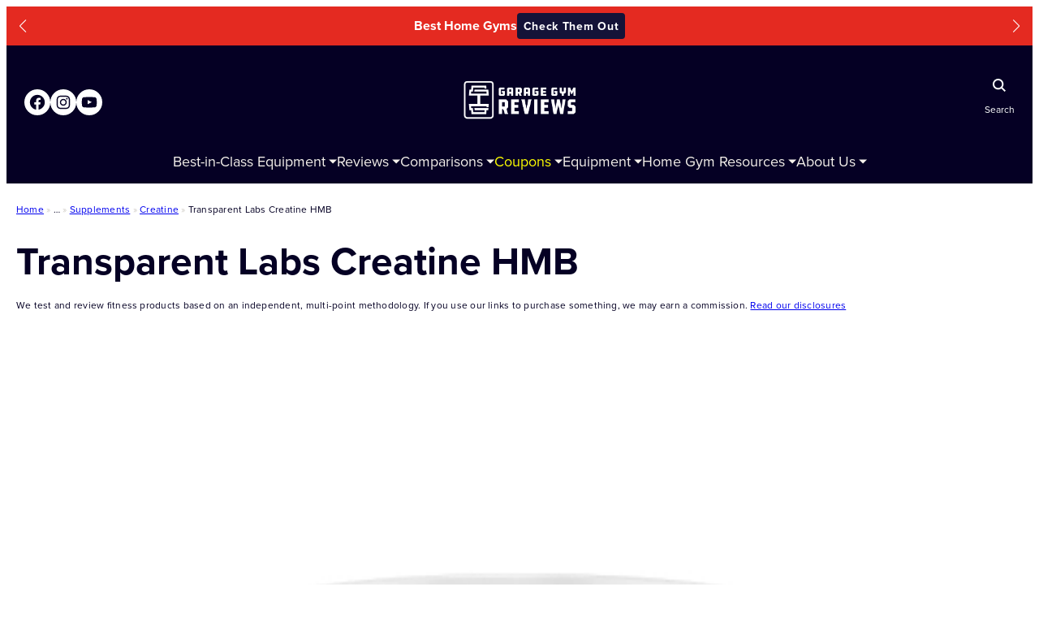

--- FILE ---
content_type: application/javascript
request_url: https://www.garagegymreviews.com/wp-content/plugins/p4-blocks/src/blocks/featured-article/index.js?ver=3.13.5
body_size: 933
content:
/**
 * Featured Article — Drag-to-Scroll
 *
 * Enables horizontal click-and-drag (and touch drag) scrolling
 * for the Featured Article block.
 */

document.addEventListener('DOMContentLoaded', () => {
    const scrollers = document.querySelectorAll('.p4-blocks-featured-article__inner');
    const featuredArticleContainers = document.querySelectorAll('.p4-blocks-featured-article__inner');

    scrollers.forEach(inner => {
        let isDown = false;
        let startX;
        let scrollLeft;

        inner.addEventListener('mousedown', e => {
            isDown = true;
            inner.classList.add('is-dragging');
            startX = e.pageX - inner.offsetLeft;
            scrollLeft = inner.scrollLeft;
        });

        inner.addEventListener('mouseleave', () => {
            isDown = false;
            inner.classList.remove('is-dragging');
        });

        inner.addEventListener('mouseup', () => {
            isDown = false;
            inner.classList.remove('is-dragging');
        });

        inner.addEventListener('mousemove', e => {
            if (!isDown) return;
            e.preventDefault();
            const x = e.pageX - inner.offsetLeft;
            const walk = (x - startX);
            inner.scrollLeft = scrollLeft - walk;
        });

        // Touch support
        let touchStartX = 0;
        let touchScrollLeft = 0;

        inner.addEventListener('touchstart', e => {
            touchStartX = e.touches[0].pageX - inner.offsetLeft;
            touchScrollLeft = inner.scrollLeft;
        });

        inner.addEventListener('touchmove', e => {
            const x = e.touches[0].pageX - inner.offsetLeft;
            const walk = (x - touchStartX) * 1.2;
            inner.scrollLeft = touchScrollLeft - walk;
        });
    });

    // Function to check for overflow and show/hide swipe instructions
    function checkOverflow(containers) {
        containers.forEach(container => {
            const contentWidth = container.scrollWidth; // total content width
            const visibleWidth = container.clientWidth; // visible container width
            const swipeInstructions = container.parentElement.querySelector('.p4-blocks-featured-article__swipe-instructions');

            // If content overflows, show swipe instructions
            if (contentWidth > visibleWidth) {
                // Show swipe instructions
                if (swipeInstructions) {
                    swipeInstructions.style.display = 'flex';
                }

                container.style.cursor = 'grab';

                container.classList.remove('justify-center');
            } else {
                // Hide swipe instructions
                if (swipeInstructions) {
                    swipeInstructions.style.display = 'none';
                }

                container.style.cursor = 'default';

                container.classList.add('justify-center');
            }
        });
    }

    if (featuredArticleContainers.length) {
        // Run on page load
        checkOverflow(featuredArticleContainers);

        // Run on window resize
        window.addEventListener('resize', () => checkOverflow(featuredArticleContainers));

        // Run on tab switch (if tabs are present). Used for the Tabs Pattern. 
        const tabButtons = document.querySelectorAll('.tab-button');

        if (tabButtons.length) {
            tabButtons.forEach(button => {
                button.addEventListener('click', () => {
                    // Let the tab script switch the active tab and toggle display:none first.
                    // Then measure the containers again in the next frame.
                    requestAnimationFrame(() => {
                        checkOverflow(featuredArticleContainers);
                    });
                });
            });
        }
    }
});


--- FILE ---
content_type: application/javascript
request_url: https://www.garagegymreviews.com/wp-content/cache/wpfc-minified/d6jbxy19/v8i.js
body_size: 31878
content:
// source --> https://www.garagegymreviews.com/wp-content/plugins/p4-blocks/includes/acf-6_4_0/acf/assets/inc/timepicker/jquery-ui-timepicker-addon.min.js?ver=1.6.1 
!function(e){"function"==typeof define&&define.amd?define(["jquery","jquery-ui"],e):e(jQuery)}(function($){if($.ui.timepicker=$.ui.timepicker||{},!$.ui.timepicker.version){$.extend($.ui,{timepicker:{version:"1.6.3"}});var Timepicker=function(){this.regional=[],this.regional[""]={currentText:"Now",closeText:"Done",amNames:["AM","A"],pmNames:["PM","P"],timeFormat:"HH:mm",timeSuffix:"",timeOnlyTitle:"Choose Time",timeText:"Time",hourText:"Hour",minuteText:"Minute",secondText:"Second",millisecText:"Millisecond",microsecText:"Microsecond",timezoneText:"Time Zone",isRTL:!1},this._defaults={showButtonPanel:!0,timeOnly:!1,timeOnlyShowDate:!1,showHour:null,showMinute:null,showSecond:null,showMillisec:null,showMicrosec:null,showTimezone:null,showTime:!0,stepHour:1,stepMinute:1,stepSecond:1,stepMillisec:1,stepMicrosec:1,hour:0,minute:0,second:0,millisec:0,microsec:0,timezone:null,hourMin:0,minuteMin:0,secondMin:0,millisecMin:0,microsecMin:0,hourMax:23,minuteMax:59,secondMax:59,millisecMax:999,microsecMax:999,minDateTime:null,maxDateTime:null,maxTime:null,minTime:null,onSelect:null,hourGrid:0,minuteGrid:0,secondGrid:0,millisecGrid:0,microsecGrid:0,alwaysSetTime:!0,separator:" ",altFieldTimeOnly:!0,altTimeFormat:null,altSeparator:null,altTimeSuffix:null,altRedirectFocus:!0,pickerTimeFormat:null,pickerTimeSuffix:null,showTimepicker:!0,timezoneList:null,addSliderAccess:!1,sliderAccessArgs:null,controlType:"slider",oneLine:!1,defaultValue:null,parse:"strict",afterInject:null},$.extend(this._defaults,this.regional[""])};$.extend(Timepicker.prototype,{$input:null,$altInput:null,$timeObj:null,inst:null,hour_slider:null,minute_slider:null,second_slider:null,millisec_slider:null,microsec_slider:null,timezone_select:null,maxTime:null,minTime:null,hour:0,minute:0,second:0,millisec:0,microsec:0,timezone:null,hourMinOriginal:null,minuteMinOriginal:null,secondMinOriginal:null,millisecMinOriginal:null,microsecMinOriginal:null,hourMaxOriginal:null,minuteMaxOriginal:null,secondMaxOriginal:null,millisecMaxOriginal:null,microsecMaxOriginal:null,ampm:"",formattedDate:"",formattedTime:"",formattedDateTime:"",timezoneList:null,units:["hour","minute","second","millisec","microsec"],support:{},control:null,setDefaults:function(e){return extendRemove(this._defaults,e||{}),this},_newInst:function($input,opts){var tp_inst=new Timepicker,inlineSettings={},fns={},overrides,i;for(var attrName in this._defaults)if(this._defaults.hasOwnProperty(attrName)){var attrValue=$input.attr("time:"+attrName);if(attrValue)try{inlineSettings[attrName]=eval(attrValue)}catch(e){inlineSettings[attrName]=attrValue}}overrides={beforeShow:function(e,t){if($.isFunction(tp_inst._defaults.evnts.beforeShow))return tp_inst._defaults.evnts.beforeShow.call($input[0],e,t,tp_inst)},onChangeMonthYear:function(e,t,i){$.isFunction(tp_inst._defaults.evnts.onChangeMonthYear)&&tp_inst._defaults.evnts.onChangeMonthYear.call($input[0],e,t,i,tp_inst)},onClose:function(e,t){tp_inst.timeDefined===!0&&""!==$input.val()&&tp_inst._updateDateTime(t),$.isFunction(tp_inst._defaults.evnts.onClose)&&tp_inst._defaults.evnts.onClose.call($input[0],e,t,tp_inst)}};for(i in overrides)overrides.hasOwnProperty(i)&&(fns[i]=opts[i]||this._defaults[i]||null);tp_inst._defaults=$.extend({},this._defaults,inlineSettings,opts,overrides,{evnts:fns,timepicker:tp_inst}),tp_inst.amNames=$.map(tp_inst._defaults.amNames,function(e){return e.toUpperCase()}),tp_inst.pmNames=$.map(tp_inst._defaults.pmNames,function(e){return e.toUpperCase()}),tp_inst.support=detectSupport(tp_inst._defaults.timeFormat+(tp_inst._defaults.pickerTimeFormat?tp_inst._defaults.pickerTimeFormat:"")+(tp_inst._defaults.altTimeFormat?tp_inst._defaults.altTimeFormat:"")),"string"==typeof tp_inst._defaults.controlType?("slider"===tp_inst._defaults.controlType&&"undefined"==typeof $.ui.slider&&(tp_inst._defaults.controlType="select"),tp_inst.control=tp_inst._controls[tp_inst._defaults.controlType]):tp_inst.control=tp_inst._defaults.controlType;var timezoneList=[-720,-660,-600,-570,-540,-480,-420,-360,-300,-270,-240,-210,-180,-120,-60,0,60,120,180,210,240,270,300,330,345,360,390,420,480,525,540,570,600,630,660,690,720,765,780,840];null!==tp_inst._defaults.timezoneList&&(timezoneList=tp_inst._defaults.timezoneList);var tzl=timezoneList.length,tzi=0,tzv=null;if(tzl>0&&"object"!=typeof timezoneList[0])for(;tzi<tzl;tzi++)tzv=timezoneList[tzi],timezoneList[tzi]={value:tzv,label:$.timepicker.timezoneOffsetString(tzv,tp_inst.support.iso8601)};return tp_inst._defaults.timezoneList=timezoneList,tp_inst.timezone=null!==tp_inst._defaults.timezone?$.timepicker.timezoneOffsetNumber(tp_inst._defaults.timezone):(new Date).getTimezoneOffset()*-1,tp_inst.hour=tp_inst._defaults.hour<tp_inst._defaults.hourMin?tp_inst._defaults.hourMin:tp_inst._defaults.hour>tp_inst._defaults.hourMax?tp_inst._defaults.hourMax:tp_inst._defaults.hour,tp_inst.minute=tp_inst._defaults.minute<tp_inst._defaults.minuteMin?tp_inst._defaults.minuteMin:tp_inst._defaults.minute>tp_inst._defaults.minuteMax?tp_inst._defaults.minuteMax:tp_inst._defaults.minute,tp_inst.second=tp_inst._defaults.second<tp_inst._defaults.secondMin?tp_inst._defaults.secondMin:tp_inst._defaults.second>tp_inst._defaults.secondMax?tp_inst._defaults.secondMax:tp_inst._defaults.second,tp_inst.millisec=tp_inst._defaults.millisec<tp_inst._defaults.millisecMin?tp_inst._defaults.millisecMin:tp_inst._defaults.millisec>tp_inst._defaults.millisecMax?tp_inst._defaults.millisecMax:tp_inst._defaults.millisec,tp_inst.microsec=tp_inst._defaults.microsec<tp_inst._defaults.microsecMin?tp_inst._defaults.microsecMin:tp_inst._defaults.microsec>tp_inst._defaults.microsecMax?tp_inst._defaults.microsecMax:tp_inst._defaults.microsec,tp_inst.ampm="",tp_inst.$input=$input,tp_inst._defaults.altField&&(tp_inst.$altInput=$(tp_inst._defaults.altField),tp_inst._defaults.altRedirectFocus===!0&&tp_inst.$altInput.css({cursor:"pointer"}).focus(function(){$input.trigger("focus")})),0!==tp_inst._defaults.minDate&&0!==tp_inst._defaults.minDateTime||(tp_inst._defaults.minDate=new Date),0!==tp_inst._defaults.maxDate&&0!==tp_inst._defaults.maxDateTime||(tp_inst._defaults.maxDate=new Date),void 0!==tp_inst._defaults.minDate&&tp_inst._defaults.minDate instanceof Date&&(tp_inst._defaults.minDateTime=new Date(tp_inst._defaults.minDate.getTime())),void 0!==tp_inst._defaults.minDateTime&&tp_inst._defaults.minDateTime instanceof Date&&(tp_inst._defaults.minDate=new Date(tp_inst._defaults.minDateTime.getTime())),void 0!==tp_inst._defaults.maxDate&&tp_inst._defaults.maxDate instanceof Date&&(tp_inst._defaults.maxDateTime=new Date(tp_inst._defaults.maxDate.getTime())),void 0!==tp_inst._defaults.maxDateTime&&tp_inst._defaults.maxDateTime instanceof Date&&(tp_inst._defaults.maxDate=new Date(tp_inst._defaults.maxDateTime.getTime())),tp_inst.$input.bind("focus",function(){tp_inst._onFocus()}),tp_inst},_addTimePicker:function(e){var t=$.trim(this.$altInput&&this._defaults.altFieldTimeOnly?this.$input.val()+" "+this.$altInput.val():this.$input.val());this.timeDefined=this._parseTime(t),this._limitMinMaxDateTime(e,!1),this._injectTimePicker(),this._afterInject()},_parseTime:function(e,t){if(this.inst||(this.inst=$.datepicker._getInst(this.$input[0])),t||!this._defaults.timeOnly){var i=$.datepicker._get(this.inst,"dateFormat");try{var s=parseDateTimeInternal(i,this._defaults.timeFormat,e,$.datepicker._getFormatConfig(this.inst),this._defaults);if(!s.timeObj)return!1;$.extend(this,s.timeObj)}catch(t){return $.timepicker.log("Error parsing the date/time string: "+t+"\ndate/time string = "+e+"\ntimeFormat = "+this._defaults.timeFormat+"\ndateFormat = "+i),!1}return!0}var n=$.datepicker.parseTime(this._defaults.timeFormat,e,this._defaults);return!!n&&($.extend(this,n),!0)},_afterInject:function(){var e=this.inst.settings;$.isFunction(e.afterInject)&&e.afterInject.call(this)},_injectTimePicker:function(){var e=this.inst.dpDiv,t=this.inst.settings,i=this,s="",n="",a=null,r={},l={},o=null,u=0,c=0;if(0===e.find("div.ui-timepicker-div").length&&t.showTimepicker){var m=" ui_tpicker_unit_hide",d='<div class="ui-timepicker-div'+(t.isRTL?" ui-timepicker-rtl":"")+(t.oneLine&&"select"===t.controlType?" ui-timepicker-oneLine":"")+'"><dl><dt class="ui_tpicker_time_label'+(t.showTime?"":m)+'">'+t.timeText+'</dt><dd class="ui_tpicker_time '+(t.showTime?"":m)+'"><input class="ui_tpicker_time_input" '+(t.timeInput?"":"disabled")+"/></dd>";for(u=0,c=this.units.length;u<c;u++){if(s=this.units[u],n=s.substr(0,1).toUpperCase()+s.substr(1),a=null!==t["show"+n]?t["show"+n]:this.support[s],r[s]=parseInt(t[s+"Max"]-(t[s+"Max"]-t[s+"Min"])%t["step"+n],10),l[s]=0,d+='<dt class="ui_tpicker_'+s+"_label"+(a?"":m)+'">'+t[s+"Text"]+'</dt><dd class="ui_tpicker_'+s+(a?"":m)+'"><div class="ui_tpicker_'+s+"_slider"+(a?"":m)+'"></div>',a&&t[s+"Grid"]>0){if(d+='<div style="padding-left: 1px"><table class="ui-tpicker-grid-label"><tr>',"hour"===s)for(var p=t[s+"Min"];p<=r[s];p+=parseInt(t[s+"Grid"],10)){l[s]++;var h=$.datepicker.formatTime(this.support.ampm?"hht":"HH",{hour:p},t);d+='<td data-for="'+s+'">'+h+"</td>"}else for(var f=t[s+"Min"];f<=r[s];f+=parseInt(t[s+"Grid"],10))l[s]++,d+='<td data-for="'+s+'">'+(f<10?"0":"")+f+"</td>";d+="</tr></table></div>"}d+="</dd>"}var _=null!==t.showTimezone?t.showTimezone:this.support.timezone;d+='<dt class="ui_tpicker_timezone_label'+(_?"":m)+'">'+t.timezoneText+"</dt>",d+='<dd class="ui_tpicker_timezone'+(_?"":m)+'"></dd>',d+="</dl></div>";var g=$(d);for(t.timeOnly===!0&&(g.prepend('<div class="ui-widget-header ui-helper-clearfix ui-corner-all"><div class="ui-datepicker-title">'+t.timeOnlyTitle+"</div></div>"),e.find(".ui-datepicker-header, .ui-datepicker-calendar").hide()),u=0,c=i.units.length;u<c;u++)s=i.units[u],n=s.substr(0,1).toUpperCase()+s.substr(1),a=null!==t["show"+n]?t["show"+n]:this.support[s],i[s+"_slider"]=i.control.create(i,g.find(".ui_tpicker_"+s+"_slider"),s,i[s],t[s+"Min"],r[s],t["step"+n]),a&&t[s+"Grid"]>0&&(o=100*l[s]*t[s+"Grid"]/(r[s]-t[s+"Min"]),g.find(".ui_tpicker_"+s+" table").css({width:o+"%",marginLeft:t.isRTL?"0":o/(-2*l[s])+"%",marginRight:t.isRTL?o/(-2*l[s])+"%":"0",borderCollapse:"collapse"}).find("td").click(function(e){var t=$(this),n=t.html(),a=parseInt(n.replace(/[^0-9]/g),10),r=n.replace(/[^apm]/gi),l=t.data("for");"hour"===l&&(r.indexOf("p")!==-1&&a<12?a+=12:r.indexOf("a")!==-1&&12===a&&(a=0)),i.control.value(i,i[l+"_slider"],s,a),i._onTimeChange(),i._onSelectHandler()}).css({cursor:"pointer",width:100/l[s]+"%",textAlign:"center",overflow:"hidden"}));if(this.timezone_select=g.find(".ui_tpicker_timezone").append("<select></select>").find("select"),$.fn.append.apply(this.timezone_select,$.map(t.timezoneList,function(e,t){return $("<option />").val("object"==typeof e?e.value:e).text("object"==typeof e?e.label:e)})),"undefined"!=typeof this.timezone&&null!==this.timezone&&""!==this.timezone){var M=new Date(this.inst.selectedYear,this.inst.selectedMonth,this.inst.selectedDay,12).getTimezoneOffset()*-1;M===this.timezone?selectLocalTimezone(i):this.timezone_select.val(this.timezone)}else"undefined"!=typeof this.hour&&null!==this.hour&&""!==this.hour?this.timezone_select.val(t.timezone):selectLocalTimezone(i);this.timezone_select.change(function(){i._onTimeChange(),i._onSelectHandler(),i._afterInject()});var v=e.find(".ui-datepicker-buttonpane");if(v.length?v.before(g):e.append(g),this.$timeObj=g.find(".ui_tpicker_time_input"),this.$timeObj.change(function(){var e=i.inst.settings.timeFormat,t=$.datepicker.parseTime(e,this.value),s=new Date;t?(s.setHours(t.hour),s.setMinutes(t.minute),s.setSeconds(t.second),$.datepicker._setTime(i.inst,s)):(this.value=i.formattedTime,this.blur())}),null!==this.inst){var k=this.timeDefined;this._onTimeChange(),this.timeDefined=k}if(this._defaults.addSliderAccess){var T=this._defaults.sliderAccessArgs,D=this._defaults.isRTL;T.isRTL=D,setTimeout(function(){if(0===g.find(".ui-slider-access").length){g.find(".ui-slider:visible").sliderAccess(T);var e=g.find(".ui-slider-access:eq(0)").outerWidth(!0);e&&g.find("table:visible").each(function(){var t=$(this),i=t.outerWidth(),s=t.css(D?"marginRight":"marginLeft").toString().replace("%",""),n=i-e,a=s*n/i+"%",r={width:n,marginRight:0,marginLeft:0};r[D?"marginRight":"marginLeft"]=a,t.css(r)})}},10)}i._limitMinMaxDateTime(this.inst,!0)}},_limitMinMaxDateTime:function(e,t){var i=this._defaults,s=new Date(e.selectedYear,e.selectedMonth,e.selectedDay);if(this._defaults.showTimepicker){if(null!==$.datepicker._get(e,"minDateTime")&&void 0!==$.datepicker._get(e,"minDateTime")&&s){var n=$.datepicker._get(e,"minDateTime"),a=new Date(n.getFullYear(),n.getMonth(),n.getDate(),0,0,0,0);null!==this.hourMinOriginal&&null!==this.minuteMinOriginal&&null!==this.secondMinOriginal&&null!==this.millisecMinOriginal&&null!==this.microsecMinOriginal||(this.hourMinOriginal=i.hourMin,this.minuteMinOriginal=i.minuteMin,this.secondMinOriginal=i.secondMin,this.millisecMinOriginal=i.millisecMin,this.microsecMinOriginal=i.microsecMin),e.settings.timeOnly||a.getTime()===s.getTime()?(this._defaults.hourMin=n.getHours(),this.hour<=this._defaults.hourMin?(this.hour=this._defaults.hourMin,this._defaults.minuteMin=n.getMinutes(),this.minute<=this._defaults.minuteMin?(this.minute=this._defaults.minuteMin,this._defaults.secondMin=n.getSeconds(),this.second<=this._defaults.secondMin?(this.second=this._defaults.secondMin,this._defaults.millisecMin=n.getMilliseconds(),this.millisec<=this._defaults.millisecMin?(this.millisec=this._defaults.millisecMin,this._defaults.microsecMin=n.getMicroseconds()):(this.microsec<this._defaults.microsecMin&&(this.microsec=this._defaults.microsecMin),this._defaults.microsecMin=this.microsecMinOriginal)):(this._defaults.millisecMin=this.millisecMinOriginal,this._defaults.microsecMin=this.microsecMinOriginal)):(this._defaults.secondMin=this.secondMinOriginal,this._defaults.millisecMin=this.millisecMinOriginal,this._defaults.microsecMin=this.microsecMinOriginal)):(this._defaults.minuteMin=this.minuteMinOriginal,this._defaults.secondMin=this.secondMinOriginal,this._defaults.millisecMin=this.millisecMinOriginal,this._defaults.microsecMin=this.microsecMinOriginal)):(this._defaults.hourMin=this.hourMinOriginal,this._defaults.minuteMin=this.minuteMinOriginal,this._defaults.secondMin=this.secondMinOriginal,this._defaults.millisecMin=this.millisecMinOriginal,this._defaults.microsecMin=this.microsecMinOriginal)}if(null!==$.datepicker._get(e,"maxDateTime")&&void 0!==$.datepicker._get(e,"maxDateTime")&&s){var r=$.datepicker._get(e,"maxDateTime"),l=new Date(r.getFullYear(),r.getMonth(),r.getDate(),0,0,0,0);null!==this.hourMaxOriginal&&null!==this.minuteMaxOriginal&&null!==this.secondMaxOriginal&&null!==this.millisecMaxOriginal||(this.hourMaxOriginal=i.hourMax,this.minuteMaxOriginal=i.minuteMax,this.secondMaxOriginal=i.secondMax,this.millisecMaxOriginal=i.millisecMax,this.microsecMaxOriginal=i.microsecMax),e.settings.timeOnly||l.getTime()===s.getTime()?(this._defaults.hourMax=r.getHours(),this.hour>=this._defaults.hourMax?(this.hour=this._defaults.hourMax,this._defaults.minuteMax=r.getMinutes(),this.minute>=this._defaults.minuteMax?(this.minute=this._defaults.minuteMax,this._defaults.secondMax=r.getSeconds(),this.second>=this._defaults.secondMax?(this.second=this._defaults.secondMax,this._defaults.millisecMax=r.getMilliseconds(),this.millisec>=this._defaults.millisecMax?(this.millisec=this._defaults.millisecMax,this._defaults.microsecMax=r.getMicroseconds()):(this.microsec>this._defaults.microsecMax&&(this.microsec=this._defaults.microsecMax),this._defaults.microsecMax=this.microsecMaxOriginal)):(this._defaults.millisecMax=this.millisecMaxOriginal,this._defaults.microsecMax=this.microsecMaxOriginal)):(this._defaults.secondMax=this.secondMaxOriginal,this._defaults.millisecMax=this.millisecMaxOriginal,this._defaults.microsecMax=this.microsecMaxOriginal)):(this._defaults.minuteMax=this.minuteMaxOriginal,this._defaults.secondMax=this.secondMaxOriginal,this._defaults.millisecMax=this.millisecMaxOriginal,this._defaults.microsecMax=this.microsecMaxOriginal)):(this._defaults.hourMax=this.hourMaxOriginal,this._defaults.minuteMax=this.minuteMaxOriginal,this._defaults.secondMax=this.secondMaxOriginal,this._defaults.millisecMax=this.millisecMaxOriginal,this._defaults.microsecMax=this.microsecMaxOriginal)}if(null!==e.settings.minTime){var o=new Date("01/01/1970 "+e.settings.minTime);this.hour<o.getHours()?(this.hour=this._defaults.hourMin=o.getHours(),this.minute=this._defaults.minuteMin=o.getMinutes()):this.hour===o.getHours()&&this.minute<o.getMinutes()?this.minute=this._defaults.minuteMin=o.getMinutes():this._defaults.hourMin<o.getHours()?(this._defaults.hourMin=o.getHours(),this._defaults.minuteMin=o.getMinutes()):this._defaults.hourMin===o.getHours()===this.hour&&this._defaults.minuteMin<o.getMinutes()?this._defaults.minuteMin=o.getMinutes():this._defaults.minuteMin=0}if(null!==e.settings.maxTime){var u=new Date("01/01/1970 "+e.settings.maxTime);this.hour>u.getHours()?(this.hour=this._defaults.hourMax=u.getHours(),this.minute=this._defaults.minuteMax=u.getMinutes()):this.hour===u.getHours()&&this.minute>u.getMinutes()?this.minute=this._defaults.minuteMax=u.getMinutes():this._defaults.hourMax>u.getHours()?(this._defaults.hourMax=u.getHours(),this._defaults.minuteMax=u.getMinutes()):this._defaults.hourMax===u.getHours()===this.hour&&this._defaults.minuteMax>u.getMinutes()?this._defaults.minuteMax=u.getMinutes():this._defaults.minuteMax=59}if(void 0!==t&&t===!0){var c=parseInt(this._defaults.hourMax-(this._defaults.hourMax-this._defaults.hourMin)%this._defaults.stepHour,10),m=parseInt(this._defaults.minuteMax-(this._defaults.minuteMax-this._defaults.minuteMin)%this._defaults.stepMinute,10),d=parseInt(this._defaults.secondMax-(this._defaults.secondMax-this._defaults.secondMin)%this._defaults.stepSecond,10),p=parseInt(this._defaults.millisecMax-(this._defaults.millisecMax-this._defaults.millisecMin)%this._defaults.stepMillisec,10),h=parseInt(this._defaults.microsecMax-(this._defaults.microsecMax-this._defaults.microsecMin)%this._defaults.stepMicrosec,10);this.hour_slider&&(this.control.options(this,this.hour_slider,"hour",{min:this._defaults.hourMin,max:c,step:this._defaults.stepHour}),this.control.value(this,this.hour_slider,"hour",this.hour-this.hour%this._defaults.stepHour)),this.minute_slider&&(this.control.options(this,this.minute_slider,"minute",{min:this._defaults.minuteMin,max:m,step:this._defaults.stepMinute}),this.control.value(this,this.minute_slider,"minute",this.minute-this.minute%this._defaults.stepMinute)),this.second_slider&&(this.control.options(this,this.second_slider,"second",{min:this._defaults.secondMin,max:d,step:this._defaults.stepSecond}),this.control.value(this,this.second_slider,"second",this.second-this.second%this._defaults.stepSecond)),this.millisec_slider&&(this.control.options(this,this.millisec_slider,"millisec",{min:this._defaults.millisecMin,max:p,step:this._defaults.stepMillisec}),this.control.value(this,this.millisec_slider,"millisec",this.millisec-this.millisec%this._defaults.stepMillisec)),this.microsec_slider&&(this.control.options(this,this.microsec_slider,"microsec",{min:this._defaults.microsecMin,max:h,step:this._defaults.stepMicrosec}),this.control.value(this,this.microsec_slider,"microsec",this.microsec-this.microsec%this._defaults.stepMicrosec))}}},_onTimeChange:function(){if(this._defaults.showTimepicker){var e=!!this.hour_slider&&this.control.value(this,this.hour_slider,"hour"),t=!!this.minute_slider&&this.control.value(this,this.minute_slider,"minute"),i=!!this.second_slider&&this.control.value(this,this.second_slider,"second"),s=!!this.millisec_slider&&this.control.value(this,this.millisec_slider,"millisec"),n=!!this.microsec_slider&&this.control.value(this,this.microsec_slider,"microsec"),a=!!this.timezone_select&&this.timezone_select.val(),r=this._defaults,l=r.pickerTimeFormat||r.timeFormat,o=r.pickerTimeSuffix||r.timeSuffix;"object"==typeof e&&(e=!1),"object"==typeof t&&(t=!1),"object"==typeof i&&(i=!1),"object"==typeof s&&(s=!1),"object"==typeof n&&(n=!1),"object"==typeof a&&(a=!1),e!==!1&&(e=parseInt(e,10)),t!==!1&&(t=parseInt(t,10)),i!==!1&&(i=parseInt(i,10)),s!==!1&&(s=parseInt(s,10)),n!==!1&&(n=parseInt(n,10)),a!==!1&&(a=a.toString());var u=r[e<12?"amNames":"pmNames"][0],c=e!==parseInt(this.hour,10)||t!==parseInt(this.minute,10)||i!==parseInt(this.second,10)||s!==parseInt(this.millisec,10)||n!==parseInt(this.microsec,10)||this.ampm.length>0&&e<12!=($.inArray(this.ampm.toUpperCase(),this.amNames)!==-1)||null!==this.timezone&&a!==this.timezone.toString();c&&(e!==!1&&(this.hour=e),t!==!1&&(this.minute=t),i!==!1&&(this.second=i),s!==!1&&(this.millisec=s),n!==!1&&(this.microsec=n),a!==!1&&(this.timezone=a),this.inst||(this.inst=$.datepicker._getInst(this.$input[0])),this._limitMinMaxDateTime(this.inst,!0)),this.support.ampm&&(this.ampm=u),this.formattedTime=$.datepicker.formatTime(r.timeFormat,this,r),this.$timeObj&&(l===r.timeFormat?this.$timeObj.val(this.formattedTime+o):this.$timeObj.val($.datepicker.formatTime(l,this,r)+o)),this.timeDefined=!0,c&&this._updateDateTime()}},_onSelectHandler:function(){var e=this._defaults.onSelect||this.inst.settings.onSelect,t=this.$input?this.$input[0]:null;e&&t&&e.apply(t,[this.formattedDateTime,this])},_updateDateTime:function(e){e=this.inst||e;var t=e.currentYear>0?new Date(e.currentYear,e.currentMonth,e.currentDay):new Date(e.selectedYear,e.selectedMonth,e.selectedDay),i=$.datepicker._daylightSavingAdjust(t),s=$.datepicker._get(e,"dateFormat"),n=$.datepicker._getFormatConfig(e),a=null!==i&&this.timeDefined;this.formattedDate=$.datepicker.formatDate(s,null===i?new Date:i,n);var r=this.formattedDate;if(""===e.lastVal&&(e.currentYear=e.selectedYear,e.currentMonth=e.selectedMonth,e.currentDay=e.selectedDay),this._defaults.timeOnly===!0&&this._defaults.timeOnlyShowDate===!1?r=this.formattedTime:(this._defaults.timeOnly!==!0&&(this._defaults.alwaysSetTime||a)||this._defaults.timeOnly===!0&&this._defaults.timeOnlyShowDate===!0)&&(r+=this._defaults.separator+this.formattedTime+this._defaults.timeSuffix),this.formattedDateTime=r,this._defaults.showTimepicker)if(this.$altInput&&this._defaults.timeOnly===!1&&this._defaults.altFieldTimeOnly===!0)this.$altInput.val(this.formattedTime),this.$input.val(this.formattedDate);else if(this.$altInput){this.$input.val(r);var l="",o=null!==this._defaults.altSeparator?this._defaults.altSeparator:this._defaults.separator,u=null!==this._defaults.altTimeSuffix?this._defaults.altTimeSuffix:this._defaults.timeSuffix;this._defaults.timeOnly||(l=this._defaults.altFormat?$.datepicker.formatDate(this._defaults.altFormat,null===i?new Date:i,n):this.formattedDate,l&&(l+=o)),l+=null!==this._defaults.altTimeFormat?$.datepicker.formatTime(this._defaults.altTimeFormat,this,this._defaults)+u:this.formattedTime+u,this.$altInput.val(l)}else this.$input.val(r);else this.$input.val(this.formattedDate);this.$input.trigger("change")},_onFocus:function(){if(!this.$input.val()&&this._defaults.defaultValue){this.$input.val(this._defaults.defaultValue);var e=$.datepicker._getInst(this.$input.get(0)),t=$.datepicker._get(e,"timepicker");if(t&&t._defaults.timeOnly&&e.input.val()!==e.lastVal)try{$.datepicker._updateDatepicker(e)}catch(e){$.timepicker.log(e)}}},_controls:{slider:{create:function(e,t,i,s,n,a,r){var l=e._defaults.isRTL;return t.prop("slide",null).slider({orientation:"horizontal",value:l?s*-1:s,min:l?a*-1:n,max:l?n*-1:a,step:r,slide:function(t,s){e.control.value(e,$(this),i,l?s.value*-1:s.value),e._onTimeChange()},stop:function(t,i){e._onSelectHandler()}})},options:function(e,t,i,s,n){if(e._defaults.isRTL){if("string"==typeof s)return"min"===s||"max"===s?void 0!==n?t.slider(s,n*-1):Math.abs(t.slider(s)):t.slider(s);var a=s.min,r=s.max;return s.min=s.max=null,void 0!==a&&(s.max=a*-1),void 0!==r&&(s.min=r*-1),t.slider(s)}return"string"==typeof s&&void 0!==n?t.slider(s,n):t.slider(s)},value:function(e,t,i,s){return e._defaults.isRTL?void 0!==s?t.slider("value",s*-1):Math.abs(t.slider("value")):void 0!==s?t.slider("value",s):t.slider("value")}},select:{create:function(e,t,i,s,n,a,r){for(var l='<select class="ui-timepicker-select ui-state-default ui-corner-all" data-unit="'+i+'" data-min="'+n+'" data-max="'+a+'" data-step="'+r+'">',o=e._defaults.pickerTimeFormat||e._defaults.timeFormat,u=n;u<=a;u+=r)l+='<option value="'+u+'"'+(u===s?" selected":"")+">",l+="hour"===i?$.datepicker.formatTime($.trim(o.replace(/[^ht ]/gi,"")),{hour:u},e._defaults):"millisec"===i||"microsec"===i||u>=10?u:"0"+u.toString(),l+="</option>";return l+="</select>",t.children("select").remove(),$(l).appendTo(t).change(function(t){e._onTimeChange(),e._onSelectHandler(),e._afterInject()}),t},options:function(e,t,i,s,n){var a={},r=t.children("select");if("string"==typeof s){if(void 0===n)return r.data(s);a[s]=n}else a=s;return e.control.create(e,t,r.data("unit"),r.val(),a.min>=0?a.min:r.data("min"),a.max||r.data("max"),a.step||r.data("step"))},value:function(e,t,i,s){var n=t.children("select");return void 0!==s?n.val(s):n.val()}}}}),$.fn.extend({timepicker:function(e){e=e||{};var t=Array.prototype.slice.call(arguments);return"object"==typeof e&&(t[0]=$.extend(e,{timeOnly:!0})),$(this).each(function(){$.fn.datetimepicker.apply($(this),t)})},datetimepicker:function(e){e=e||{};var t=arguments;return"string"==typeof e?"getDate"===e||"option"===e&&2===t.length&&"string"==typeof t[1]?$.fn.datepicker.apply($(this[0]),t):this.each(function(){var e=$(this);e.datepicker.apply(e,t)}):this.each(function(){var t=$(this);t.datepicker($.timepicker._newInst(t,e)._defaults)})}}),$.datepicker.parseDateTime=function(e,t,i,s,n){var a=parseDateTimeInternal(e,t,i,s,n);if(a.timeObj){var r=a.timeObj;a.date.setHours(r.hour,r.minute,r.second,r.millisec),a.date.setMicroseconds(r.microsec)}return a.date},$.datepicker.parseTime=function(e,t,i){var s=extendRemove(extendRemove({},$.timepicker._defaults),i||{}),n=e.replace(/\'.*?\'/g,"").indexOf("Z")!==-1,a=function(e,t,i){var s=function(e,t){var i=[];return e&&$.merge(i,e),t&&$.merge(i,t),i=$.map(i,function(e){return e.replace(/[.*+?|()\[\]{}\\]/g,"\\$&")}),"("+i.join("|")+")?"},n=function(e){var t=e.toLowerCase().match(/(h{1,2}|m{1,2}|s{1,2}|l{1}|c{1}|t{1,2}|z|'.*?')/g),i={h:-1,m:-1,s:-1,l:-1,c:-1,t:-1,z:-1};if(t)for(var s=0;s<t.length;s++)i[t[s].toString().charAt(0)]===-1&&(i[t[s].toString().charAt(0)]=s+1);return i},a="^"+e.toString().replace(/([hH]{1,2}|mm?|ss?|[tT]{1,2}|[zZ]|[lc]|'.*?')/g,function(e){var t=e.length;switch(e.charAt(0).toLowerCase()){case"h":return 1===t?"(\\d?\\d)":"(\\d{"+t+"})";case"m":return 1===t?"(\\d?\\d)":"(\\d{"+t+"})";case"s":return 1===t?"(\\d?\\d)":"(\\d{"+t+"})";case"l":return"(\\d?\\d?\\d)";case"c":return"(\\d?\\d?\\d)";case"z":return"(z|[-+]\\d\\d:?\\d\\d|\\S+)?";case"t":return s(i.amNames,i.pmNames);default:return"("+e.replace(/\'/g,"").replace(/(\.|\$|\^|\\|\/|\(|\)|\[|\]|\?|\+|\*)/g,function(e){return"\\"+e})+")?"}}).replace(/\s/g,"\\s?")+i.timeSuffix+"$",r=n(e),l="",o;o=t.match(new RegExp(a,"i"));var u={hour:0,minute:0,second:0,millisec:0,microsec:0};return!!o&&(r.t!==-1&&(void 0===o[r.t]||0===o[r.t].length?(l="",u.ampm=""):(l=$.inArray(o[r.t].toUpperCase(),$.map(i.amNames,function(e,t){return e.toUpperCase()}))!==-1?"AM":"PM",u.ampm=i["AM"===l?"amNames":"pmNames"][0])),r.h!==-1&&("AM"===l&&"12"===o[r.h]?u.hour=0:"PM"===l&&"12"!==o[r.h]?u.hour=parseInt(o[r.h],10)+12:u.hour=Number(o[r.h])),r.m!==-1&&(u.minute=Number(o[r.m])),r.s!==-1&&(u.second=Number(o[r.s])),r.l!==-1&&(u.millisec=Number(o[r.l])),r.c!==-1&&(u.microsec=Number(o[r.c])),r.z!==-1&&void 0!==o[r.z]&&(u.timezone=$.timepicker.timezoneOffsetNumber(o[r.z])),u)},r=function(e,t,i){try{var s=new Date("2012-01-01 "+t);if(isNaN(s.getTime())&&(s=new Date("2012-01-01T"+t),isNaN(s.getTime())&&(s=new Date("01/01/2012 "+t),isNaN(s.getTime()))))throw"Unable to parse time with native Date: "+t;return{hour:s.getHours(),minute:s.getMinutes(),second:s.getSeconds(),millisec:s.getMilliseconds(),microsec:s.getMicroseconds(),timezone:s.getTimezoneOffset()*-1}}catch(s){try{return a(e,t,i)}catch(i){$.timepicker.log("Unable to parse \ntimeString: "+t+"\ntimeFormat: "+e)}}return!1};return"function"==typeof s.parse?s.parse(e,t,s):"loose"===s.parse?r(e,t,s):a(e,t,s)},$.datepicker.formatTime=function(e,t,i){i=i||{},i=$.extend({},$.timepicker._defaults,i),t=$.extend({hour:0,minute:0,second:0,millisec:0,microsec:0,timezone:null},t);var s=e,n=i.amNames[0],a=parseInt(t.hour,10);return a>11&&(n=i.pmNames[0]),s=s.replace(/(?:HH?|hh?|mm?|ss?|[tT]{1,2}|[zZ]|[lc]|'.*?')/g,function(e){switch(e){case"HH":return("0"+a).slice(-2);case"H":return a;case"hh":return("0"+convert24to12(a)).slice(-2);case"h":return convert24to12(a);case"mm":return("0"+t.minute).slice(-2);case"m":return t.minute;case"ss":return("0"+t.second).slice(-2);case"s":return t.second;case"l":return("00"+t.millisec).slice(-3);case"c":return("00"+t.microsec).slice(-3);case"z":return $.timepicker.timezoneOffsetString(null===t.timezone?i.timezone:t.timezone,!1);case"Z":return $.timepicker.timezoneOffsetString(null===t.timezone?i.timezone:t.timezone,!0);case"T":return n.charAt(0).toUpperCase();case"TT":return n.toUpperCase();case"t":return n.charAt(0).toLowerCase();case"tt":return n.toLowerCase();default:return e.replace(/'/g,"")}})},$.datepicker._base_selectDate=$.datepicker._selectDate,$.datepicker._selectDate=function(e,t){var i=this._getInst($(e)[0]),s=this._get(i,"timepicker"),n;s&&i.settings.showTimepicker?(s._limitMinMaxDateTime(i,!0),n=i.inline,i.inline=i.stay_open=!0,this._base_selectDate(e,t),i.inline=n,i.stay_open=!1,this._notifyChange(i),this._updateDatepicker(i)):this._base_selectDate(e,t)},$.datepicker._base_updateDatepicker=$.datepicker._updateDatepicker,$.datepicker._updateDatepicker=function(e){var t=e.input[0];if(!($.datepicker._curInst&&$.datepicker._curInst!==e&&$.datepicker._datepickerShowing&&$.datepicker._lastInput!==t||"boolean"==typeof e.stay_open&&e.stay_open!==!1)){this._base_updateDatepicker(e);var i=this._get(e,"timepicker");i&&i._addTimePicker(e)}},$.datepicker._base_doKeyPress=$.datepicker._doKeyPress,$.datepicker._doKeyPress=function(e){var t=$.datepicker._getInst(e.target),i=$.datepicker._get(t,"timepicker");if(i&&$.datepicker._get(t,"constrainInput")){var s=i.support.ampm,n=null!==i._defaults.showTimezone?i._defaults.showTimezone:i.support.timezone,a=$.datepicker._possibleChars($.datepicker._get(t,"dateFormat")),r=i._defaults.timeFormat.toString().replace(/[hms]/g,"").replace(/TT/g,s?"APM":"").replace(/Tt/g,s?"AaPpMm":"").replace(/tT/g,s?"AaPpMm":"").replace(/T/g,s?"AP":"").replace(/tt/g,s?"apm":"").replace(/t/g,s?"ap":"")+" "+i._defaults.separator+i._defaults.timeSuffix+(n?i._defaults.timezoneList.join(""):"")+i._defaults.amNames.join("")+i._defaults.pmNames.join("")+a,l=String.fromCharCode(void 0===e.charCode?e.keyCode:e.charCode);return e.ctrlKey||l<" "||!a||r.indexOf(l)>-1}return $.datepicker._base_doKeyPress(e)},$.datepicker._base_updateAlternate=$.datepicker._updateAlternate,$.datepicker._updateAlternate=function(e){var t=this._get(e,"timepicker");if(t){var i=t._defaults.altField;if(i){var s=t._defaults.altFormat||t._defaults.dateFormat,n=this._getDate(e),a=$.datepicker._getFormatConfig(e),r="",l=t._defaults.altSeparator?t._defaults.altSeparator:t._defaults.separator,o=t._defaults.altTimeSuffix?t._defaults.altTimeSuffix:t._defaults.timeSuffix,u=null!==t._defaults.altTimeFormat?t._defaults.altTimeFormat:t._defaults.timeFormat;r+=$.datepicker.formatTime(u,t,t._defaults)+o,t._defaults.timeOnly||t._defaults.altFieldTimeOnly||null===n||(r=t._defaults.altFormat?$.datepicker.formatDate(t._defaults.altFormat,n,a)+l+r:t.formattedDate+l+r),$(i).val(e.input.val()?r:"")}}else $.datepicker._base_updateAlternate(e)},$.datepicker._base_doKeyUp=$.datepicker._doKeyUp,$.datepicker._doKeyUp=function(e){var t=$.datepicker._getInst(e.target),i=$.datepicker._get(t,"timepicker");if(i&&i._defaults.timeOnly&&t.input.val()!==t.lastVal)try{$.datepicker._updateDatepicker(t)}catch(e){
$.timepicker.log(e)}return $.datepicker._base_doKeyUp(e)},$.datepicker._base_gotoToday=$.datepicker._gotoToday,$.datepicker._gotoToday=function(e){var t=this._getInst($(e)[0]);this._base_gotoToday(e);var i=this._get(t,"timepicker");if(i){var s=$.timepicker.timezoneOffsetNumber(i.timezone),n=new Date;n.setMinutes(n.getMinutes()+n.getTimezoneOffset()+parseInt(s,10)),this._setTime(t,n),this._setDate(t,n),i._onSelectHandler()}},$.datepicker._disableTimepickerDatepicker=function(e){var t=this._getInst(e);if(t){var i=this._get(t,"timepicker");$(e).datepicker("getDate"),i&&(t.settings.showTimepicker=!1,i._defaults.showTimepicker=!1,i._updateDateTime(t))}},$.datepicker._enableTimepickerDatepicker=function(e){var t=this._getInst(e);if(t){var i=this._get(t,"timepicker");$(e).datepicker("getDate"),i&&(t.settings.showTimepicker=!0,i._defaults.showTimepicker=!0,i._addTimePicker(t),i._updateDateTime(t))}},$.datepicker._setTime=function(e,t){var i=this._get(e,"timepicker");if(i){var s=i._defaults;i.hour=t?t.getHours():s.hour,i.minute=t?t.getMinutes():s.minute,i.second=t?t.getSeconds():s.second,i.millisec=t?t.getMilliseconds():s.millisec,i.microsec=t?t.getMicroseconds():s.microsec,i._limitMinMaxDateTime(e,!0),i._onTimeChange(),i._updateDateTime(e)}},$.datepicker._setTimeDatepicker=function(e,t,i){var s=this._getInst(e);if(s){var n=this._get(s,"timepicker");if(n){this._setDateFromField(s);var a;t&&("string"==typeof t?(n._parseTime(t,i),a=new Date,a.setHours(n.hour,n.minute,n.second,n.millisec),a.setMicroseconds(n.microsec)):(a=new Date(t.getTime()),a.setMicroseconds(t.getMicroseconds())),"Invalid Date"===a.toString()&&(a=void 0),this._setTime(s,a))}}},$.datepicker._base_setDateDatepicker=$.datepicker._setDateDatepicker,$.datepicker._setDateDatepicker=function(e,t){var i=this._getInst(e),s=t;if(i){"string"==typeof t&&(s=new Date(t),s.getTime()||(this._base_setDateDatepicker.apply(this,arguments),s=$(e).datepicker("getDate")));var n=this._get(i,"timepicker"),a;s instanceof Date?(a=new Date(s.getTime()),a.setMicroseconds(s.getMicroseconds())):a=s,n&&a&&(n.support.timezone||null!==n._defaults.timezone||(n.timezone=a.getTimezoneOffset()*-1),s=$.timepicker.timezoneAdjust(s,$.timepicker.timezoneOffsetString(-s.getTimezoneOffset()),n.timezone),a=$.timepicker.timezoneAdjust(a,$.timepicker.timezoneOffsetString(-a.getTimezoneOffset()),n.timezone)),this._updateDatepicker(i),this._base_setDateDatepicker.apply(this,arguments),this._setTimeDatepicker(e,a,!0)}},$.datepicker._base_getDateDatepicker=$.datepicker._getDateDatepicker,$.datepicker._getDateDatepicker=function(e,t){var i=this._getInst(e);if(i){var s=this._get(i,"timepicker");if(s){void 0===i.lastVal&&this._setDateFromField(i,t);var n=this._getDate(i),a=null;return a=s.$altInput&&s._defaults.altFieldTimeOnly?s.$input.val()+" "+s.$altInput.val():"INPUT"!==s.$input.get(0).tagName&&s.$altInput?s.$altInput.val():s.$input.val(),n&&s._parseTime(a,!i.settings.timeOnly)&&(n.setHours(s.hour,s.minute,s.second,s.millisec),n.setMicroseconds(s.microsec),null!=s.timezone&&(s.support.timezone||null!==s._defaults.timezone||(s.timezone=n.getTimezoneOffset()*-1),n=$.timepicker.timezoneAdjust(n,s.timezone,$.timepicker.timezoneOffsetString(-n.getTimezoneOffset())))),n}return this._base_getDateDatepicker(e,t)}},$.datepicker._base_parseDate=$.datepicker.parseDate,$.datepicker.parseDate=function(e,t,i){var s;try{s=this._base_parseDate(e,t,i)}catch(n){if(!(n.indexOf(":")>=0))throw n;s=this._base_parseDate(e,t.substring(0,t.length-(n.length-n.indexOf(":")-2)),i),$.timepicker.log("Error parsing the date string: "+n+"\ndate string = "+t+"\ndate format = "+e)}return s},$.datepicker._base_formatDate=$.datepicker._formatDate,$.datepicker._formatDate=function(e,t,i,s){var n=this._get(e,"timepicker");return n?(n._updateDateTime(e),n.$input.val()):this._base_formatDate(e)},$.datepicker._base_optionDatepicker=$.datepicker._optionDatepicker,$.datepicker._optionDatepicker=function(e,t,i){var s=this._getInst(e),n;if(!s)return null;var a=this._get(s,"timepicker");if(a){var r=null,l=null,o=null,u=a._defaults.evnts,c={},m,d,p,h;if("string"==typeof t){if("minDate"===t||"minDateTime"===t)r=i;else if("maxDate"===t||"maxDateTime"===t)l=i;else if("onSelect"===t)o=i;else if(u.hasOwnProperty(t)){if("undefined"==typeof i)return u[t];c[t]=i,n={}}}else if("object"==typeof t){t.minDate?r=t.minDate:t.minDateTime?r=t.minDateTime:t.maxDate?l=t.maxDate:t.maxDateTime&&(l=t.maxDateTime);for(m in u)u.hasOwnProperty(m)&&t[m]&&(c[m]=t[m])}for(m in c)c.hasOwnProperty(m)&&(u[m]=c[m],n||(n=$.extend({},t)),delete n[m]);if(n&&isEmptyObject(n))return;if(r?(r=0===r?new Date:new Date(r),a._defaults.minDate=r,a._defaults.minDateTime=r):l?(l=0===l?new Date:new Date(l),a._defaults.maxDate=l,a._defaults.maxDateTime=l):o&&(a._defaults.onSelect=o),r||l)return h=$(e),p=h.datetimepicker("getDate"),d=this._base_optionDatepicker.call($.datepicker,e,n||t,i),h.datetimepicker("setDate",p),d}return void 0===i?this._base_optionDatepicker.call($.datepicker,e,t):this._base_optionDatepicker.call($.datepicker,e,n||t,i)};var isEmptyObject=function(e){var t;for(t in e)if(e.hasOwnProperty(t))return!1;return!0},extendRemove=function(e,t){$.extend(e,t);for(var i in t)null!==t[i]&&void 0!==t[i]||(e[i]=t[i]);return e},detectSupport=function(e){var t=e.replace(/'.*?'/g,"").toLowerCase(),i=function(e,t){return e.indexOf(t)!==-1};return{hour:i(t,"h"),minute:i(t,"m"),second:i(t,"s"),millisec:i(t,"l"),microsec:i(t,"c"),timezone:i(t,"z"),ampm:i(t,"t")&&i(e,"h"),iso8601:i(e,"Z")}},convert24to12=function(e){return e%=12,0===e&&(e=12),String(e)},computeEffectiveSetting=function(e,t){return e&&e[t]?e[t]:$.timepicker._defaults[t]},splitDateTime=function(e,t){var i=computeEffectiveSetting(t,"separator"),s=computeEffectiveSetting(t,"timeFormat"),n=s.split(i),a=n.length,r=e.split(i),l=r.length;return l>1?{dateString:r.splice(0,l-a).join(i),timeString:r.splice(0,a).join(i)}:{dateString:e,timeString:""}},parseDateTimeInternal=function(e,t,i,s,n){var a,r,l;if(r=splitDateTime(i,n),a=$.datepicker._base_parseDate(e,r.dateString,s),""===r.timeString)return{date:a};if(l=$.datepicker.parseTime(t,r.timeString,n),!l)throw"Wrong time format";return{date:a,timeObj:l}},selectLocalTimezone=function(e,t){if(e&&e.timezone_select){var i=t||new Date;e.timezone_select.val(-i.getTimezoneOffset())}};$.timepicker=new Timepicker,$.timepicker.timezoneOffsetString=function(e,t){if(isNaN(e)||e>840||e<-720)return e;var i=e,s=i%60,n=(i-s)/60,a=t?":":"",r=(i>=0?"+":"-")+("0"+Math.abs(n)).slice(-2)+a+("0"+Math.abs(s)).slice(-2);return"+00:00"===r?"Z":r},$.timepicker.timezoneOffsetNumber=function(e){var t=e.toString().replace(":","");return"Z"===t.toUpperCase()?0:/^(\-|\+)\d{4}$/.test(t)?("-"===t.substr(0,1)?-1:1)*(60*parseInt(t.substr(1,2),10)+parseInt(t.substr(3,2),10)):parseInt(e,10)},$.timepicker.timezoneAdjust=function(e,t,i){var s=$.timepicker.timezoneOffsetNumber(t),n=$.timepicker.timezoneOffsetNumber(i);return isNaN(n)||e.setMinutes(e.getMinutes()+-s- -n),e},$.timepicker.timeRange=function(e,t,i){return $.timepicker.handleRange("timepicker",e,t,i)},$.timepicker.datetimeRange=function(e,t,i){$.timepicker.handleRange("datetimepicker",e,t,i)},$.timepicker.dateRange=function(e,t,i){$.timepicker.handleRange("datepicker",e,t,i)},$.timepicker.handleRange=function(e,t,i,s){function n(n,a){var r=t[e]("getDate"),l=i[e]("getDate"),o=n[e]("getDate");if(null!==r){var u=new Date(r.getTime()),c=new Date(r.getTime());u.setMilliseconds(u.getMilliseconds()+s.minInterval),c.setMilliseconds(c.getMilliseconds()+s.maxInterval),s.minInterval>0&&u>l?i[e]("setDate",u):s.maxInterval>0&&c<l?i[e]("setDate",c):r>l&&a[e]("setDate",o)}}function a(t,i,n){if(t.val()){var a=t[e].call(t,"getDate");null!==a&&s.minInterval>0&&("minDate"===n&&a.setMilliseconds(a.getMilliseconds()+s.minInterval),"maxDate"===n&&a.setMilliseconds(a.getMilliseconds()-s.minInterval)),a.getTime&&i[e].call(i,"option",n,a)}}s=$.extend({},{minInterval:0,maxInterval:0,start:{},end:{}},s);var r=!1;return"timepicker"===e&&(r=!0,e="datetimepicker"),$.fn[e].call(t,$.extend({timeOnly:r,onClose:function(e,t){n($(this),i)},onSelect:function(e){a($(this),i,"minDate")}},s,s.start)),$.fn[e].call(i,$.extend({timeOnly:r,onClose:function(e,i){n($(this),t)},onSelect:function(e){a($(this),t,"maxDate")}},s,s.end)),n(t,i),a(t,i,"minDate"),a(i,t,"maxDate"),$([t.get(0),i.get(0)])},$.timepicker.log=function(){window.console&&window.console.log&&window.console.log.apply&&window.console.log.apply(window.console,Array.prototype.slice.call(arguments))},$.timepicker._util={_extendRemove:extendRemove,_isEmptyObject:isEmptyObject,_convert24to12:convert24to12,_detectSupport:detectSupport,_selectLocalTimezone:selectLocalTimezone,_computeEffectiveSetting:computeEffectiveSetting,_splitDateTime:splitDateTime,_parseDateTimeInternal:parseDateTimeInternal},Date.prototype.getMicroseconds||(Date.prototype.microseconds=0,Date.prototype.getMicroseconds=function(){return this.microseconds},Date.prototype.setMicroseconds=function(e){return this.setMilliseconds(this.getMilliseconds()+Math.floor(e/1e3)),this.microseconds=e%1e3,this}),$.timepicker.version="1.6.3"}});
// source --> https://www.garagegymreviews.com/wp-includes/js/jquery/ui/draggable.min.js?ver=1.13.3 
/*!
 * jQuery UI Draggable 1.13.3
 * https://jqueryui.com
 *
 * Copyright OpenJS Foundation and other contributors
 * Released under the MIT license.
 * https://jquery.org/license
 */
!function(t){"use strict";"function"==typeof define&&define.amd?define(["jquery","./mouse","../data","../plugin","../safe-active-element","../safe-blur","../scroll-parent","../version","../widget"],t):t(jQuery)}(function(P){"use strict";return P.widget("ui.draggable",P.ui.mouse,{version:"1.13.3",widgetEventPrefix:"drag",options:{addClasses:!0,appendTo:"parent",axis:!1,connectToSortable:!1,containment:!1,cursor:"auto",cursorAt:!1,grid:!1,handle:!1,helper:"original",iframeFix:!1,opacity:!1,refreshPositions:!1,revert:!1,revertDuration:500,scope:"default",scroll:!0,scrollSensitivity:20,scrollSpeed:20,snap:!1,snapMode:"both",snapTolerance:20,stack:!1,zIndex:!1,drag:null,start:null,stop:null},_create:function(){"original"===this.options.helper&&this._setPositionRelative(),this.options.addClasses&&this._addClass("ui-draggable"),this._setHandleClassName(),this._mouseInit()},_setOption:function(t,e){this._super(t,e),"handle"===t&&(this._removeHandleClassName(),this._setHandleClassName())},_destroy:function(){(this.helper||this.element).is(".ui-draggable-dragging")?this.destroyOnClear=!0:(this._removeHandleClassName(),this._mouseDestroy())},_mouseCapture:function(t){var e=this.options;return!(this.helper||e.disabled||0<P(t.target).closest(".ui-resizable-handle").length||(this.handle=this._getHandle(t),!this.handle)||(this._blurActiveElement(t),this._blockFrames(!0===e.iframeFix?"iframe":e.iframeFix),0))},_blockFrames:function(t){this.iframeBlocks=this.document.find(t).map(function(){var t=P(this);return P("<div>").css("position","absolute").appendTo(t.parent()).outerWidth(t.outerWidth()).outerHeight(t.outerHeight()).offset(t.offset())[0]})},_unblockFrames:function(){this.iframeBlocks&&(this.iframeBlocks.remove(),delete this.iframeBlocks)},_blurActiveElement:function(t){var e=P.ui.safeActiveElement(this.document[0]);P(t.target).closest(e).length||P.ui.safeBlur(e)},_mouseStart:function(t){var e=this.options;return this.helper=this._createHelper(t),this._addClass(this.helper,"ui-draggable-dragging"),this._cacheHelperProportions(),P.ui.ddmanager&&(P.ui.ddmanager.current=this),this._cacheMargins(),this.cssPosition=this.helper.css("position"),this.scrollParent=this.helper.scrollParent(!0),this.offsetParent=this.helper.offsetParent(),this.hasFixedAncestor=0<this.helper.parents().filter(function(){return"fixed"===P(this).css("position")}).length,this.positionAbs=this.element.offset(),this._refreshOffsets(t),this.originalPosition=this.position=this._generatePosition(t,!1),this.originalPageX=t.pageX,this.originalPageY=t.pageY,e.cursorAt&&this._adjustOffsetFromHelper(e.cursorAt),this._setContainment(),!1===this._trigger("start",t)?(this._clear(),!1):(this._cacheHelperProportions(),P.ui.ddmanager&&!e.dropBehaviour&&P.ui.ddmanager.prepareOffsets(this,t),this._mouseDrag(t,!0),P.ui.ddmanager&&P.ui.ddmanager.dragStart(this,t),!0)},_refreshOffsets:function(t){this.offset={top:this.positionAbs.top-this.margins.top,left:this.positionAbs.left-this.margins.left,scroll:!1,parent:this._getParentOffset(),relative:this._getRelativeOffset()},this.offset.click={left:t.pageX-this.offset.left,top:t.pageY-this.offset.top}},_mouseDrag:function(t,e){if(this.hasFixedAncestor&&(this.offset.parent=this._getParentOffset()),this.position=this._generatePosition(t,!0),this.positionAbs=this._convertPositionTo("absolute"),!e){e=this._uiHash();if(!1===this._trigger("drag",t,e))return this._mouseUp(new P.Event("mouseup",t)),!1;this.position=e.position}return this.helper[0].style.left=this.position.left+"px",this.helper[0].style.top=this.position.top+"px",P.ui.ddmanager&&P.ui.ddmanager.drag(this,t),!1},_mouseStop:function(t){var e=this,s=!1;return P.ui.ddmanager&&!this.options.dropBehaviour&&(s=P.ui.ddmanager.drop(this,t)),this.dropped&&(s=this.dropped,this.dropped=!1),"invalid"===this.options.revert&&!s||"valid"===this.options.revert&&s||!0===this.options.revert||"function"==typeof this.options.revert&&this.options.revert.call(this.element,s)?P(this.helper).animate(this.originalPosition,parseInt(this.options.revertDuration,10),function(){!1!==e._trigger("stop",t)&&e._clear()}):!1!==this._trigger("stop",t)&&this._clear(),!1},_mouseUp:function(t){return this._unblockFrames(),P.ui.ddmanager&&P.ui.ddmanager.dragStop(this,t),this.handleElement.is(t.target)&&this.element.trigger("focus"),P.ui.mouse.prototype._mouseUp.call(this,t)},cancel:function(){return this.helper.is(".ui-draggable-dragging")?this._mouseUp(new P.Event("mouseup",{target:this.element[0]})):this._clear(),this},_getHandle:function(t){return!this.options.handle||!!P(t.target).closest(this.element.find(this.options.handle)).length},_setHandleClassName:function(){this.handleElement=this.options.handle?this.element.find(this.options.handle):this.element,this._addClass(this.handleElement,"ui-draggable-handle")},_removeHandleClassName:function(){this._removeClass(this.handleElement,"ui-draggable-handle")},_createHelper:function(t){var e=this.options,s="function"==typeof e.helper,t=s?P(e.helper.apply(this.element[0],[t])):"clone"===e.helper?this.element.clone().removeAttr("id"):this.element;return t.parents("body").length||t.appendTo("parent"===e.appendTo?this.element[0].parentNode:e.appendTo),s&&t[0]===this.element[0]&&this._setPositionRelative(),t[0]===this.element[0]||/(fixed|absolute)/.test(t.css("position"))||t.css("position","absolute"),t},_setPositionRelative:function(){/^(?:r|a|f)/.test(this.element.css("position"))||(this.element[0].style.position="relative")},_adjustOffsetFromHelper:function(t){"string"==typeof t&&(t=t.split(" ")),"left"in(t=Array.isArray(t)?{left:+t[0],top:+t[1]||0}:t)&&(this.offset.click.left=t.left+this.margins.left),"right"in t&&(this.offset.click.left=this.helperProportions.width-t.right+this.margins.left),"top"in t&&(this.offset.click.top=t.top+this.margins.top),"bottom"in t&&(this.offset.click.top=this.helperProportions.height-t.bottom+this.margins.top)},_isRootNode:function(t){return/(html|body)/i.test(t.tagName)||t===this.document[0]},_getParentOffset:function(){var t=this.offsetParent.offset(),e=this.document[0];return"absolute"===this.cssPosition&&this.scrollParent[0]!==e&&P.contains(this.scrollParent[0],this.offsetParent[0])&&(t.left+=this.scrollParent.scrollLeft(),t.top+=this.scrollParent.scrollTop()),{top:(t=this._isRootNode(this.offsetParent[0])?{top:0,left:0}:t).top+(parseInt(this.offsetParent.css("borderTopWidth"),10)||0),left:t.left+(parseInt(this.offsetParent.css("borderLeftWidth"),10)||0)}},_getRelativeOffset:function(){var t,e;return"relative"!==this.cssPosition?{top:0,left:0}:(t=this.element.position(),e=this._isRootNode(this.scrollParent[0]),{top:t.top-(parseInt(this.helper.css("top"),10)||0)+(e?0:this.scrollParent.scrollTop()),left:t.left-(parseInt(this.helper.css("left"),10)||0)+(e?0:this.scrollParent.scrollLeft())})},_cacheMargins:function(){this.margins={left:parseInt(this.element.css("marginLeft"),10)||0,top:parseInt(this.element.css("marginTop"),10)||0,right:parseInt(this.element.css("marginRight"),10)||0,bottom:parseInt(this.element.css("marginBottom"),10)||0}},_cacheHelperProportions:function(){this.helperProportions={width:this.helper.outerWidth(),height:this.helper.outerHeight()}},_setContainment:function(){var t,e=this.options,s=this.document[0];this.relativeContainer=null,e.containment?"window"===e.containment?this.containment=[P(window).scrollLeft()-this.offset.relative.left-this.offset.parent.left,P(window).scrollTop()-this.offset.relative.top-this.offset.parent.top,P(window).scrollLeft()+P(window).width()-this.helperProportions.width-this.margins.left,P(window).scrollTop()+(P(window).height()||s.body.parentNode.scrollHeight)-this.helperProportions.height-this.margins.top]:"document"===e.containment?this.containment=[0,0,P(s).width()-this.helperProportions.width-this.margins.left,(P(s).height()||s.body.parentNode.scrollHeight)-this.helperProportions.height-this.margins.top]:e.containment.constructor===Array?this.containment=e.containment:("parent"===e.containment&&(e.containment=this.helper[0].parentNode),(e=(s=P(e.containment))[0])&&(t=/(scroll|auto)/.test(s.css("overflow")),this.containment=[(parseInt(s.css("borderLeftWidth"),10)||0)+(parseInt(s.css("paddingLeft"),10)||0),(parseInt(s.css("borderTopWidth"),10)||0)+(parseInt(s.css("paddingTop"),10)||0),(t?Math.max(e.scrollWidth,e.offsetWidth):e.offsetWidth)-(parseInt(s.css("borderRightWidth"),10)||0)-(parseInt(s.css("paddingRight"),10)||0)-this.helperProportions.width-this.margins.left-this.margins.right,(t?Math.max(e.scrollHeight,e.offsetHeight):e.offsetHeight)-(parseInt(s.css("borderBottomWidth"),10)||0)-(parseInt(s.css("paddingBottom"),10)||0)-this.helperProportions.height-this.margins.top-this.margins.bottom],this.relativeContainer=s)):this.containment=null},_convertPositionTo:function(t,e){e=e||this.position;var t="absolute"===t?1:-1,s=this._isRootNode(this.scrollParent[0]);return{top:e.top+this.offset.relative.top*t+this.offset.parent.top*t-("fixed"===this.cssPosition?-this.offset.scroll.top:s?0:this.offset.scroll.top)*t,left:e.left+this.offset.relative.left*t+this.offset.parent.left*t-("fixed"===this.cssPosition?-this.offset.scroll.left:s?0:this.offset.scroll.left)*t}},_generatePosition:function(t,e){var s,i=this.options,o=this._isRootNode(this.scrollParent[0]),n=t.pageX,r=t.pageY;return o&&this.offset.scroll||(this.offset.scroll={top:this.scrollParent.scrollTop(),left:this.scrollParent.scrollLeft()}),{top:(r=e&&(this.containment&&(s=this.relativeContainer?(e=this.relativeContainer.offset(),[this.containment[0]+e.left,this.containment[1]+e.top,this.containment[2]+e.left,this.containment[3]+e.top]):this.containment,t.pageX-this.offset.click.left<s[0]&&(n=s[0]+this.offset.click.left),t.pageY-this.offset.click.top<s[1]&&(r=s[1]+this.offset.click.top),t.pageX-this.offset.click.left>s[2]&&(n=s[2]+this.offset.click.left),t.pageY-this.offset.click.top>s[3])&&(r=s[3]+this.offset.click.top),i.grid&&(e=i.grid[1]?this.originalPageY+Math.round((r-this.originalPageY)/i.grid[1])*i.grid[1]:this.originalPageY,r=!s||e-this.offset.click.top>=s[1]||e-this.offset.click.top>s[3]?e:e-this.offset.click.top>=s[1]?e-i.grid[1]:e+i.grid[1],t=i.grid[0]?this.originalPageX+Math.round((n-this.originalPageX)/i.grid[0])*i.grid[0]:this.originalPageX,n=!s||t-this.offset.click.left>=s[0]||t-this.offset.click.left>s[2]?t:t-this.offset.click.left>=s[0]?t-i.grid[0]:t+i.grid[0]),"y"===i.axis&&(n=this.originalPageX),"x"===i.axis)?this.originalPageY:r)-this.offset.click.top-this.offset.relative.top-this.offset.parent.top+("fixed"===this.cssPosition?-this.offset.scroll.top:o?0:this.offset.scroll.top),left:n-this.offset.click.left-this.offset.relative.left-this.offset.parent.left+("fixed"===this.cssPosition?-this.offset.scroll.left:o?0:this.offset.scroll.left)}},_clear:function(){this._removeClass(this.helper,"ui-draggable-dragging"),this.helper[0]===this.element[0]||this.cancelHelperRemoval||this.helper.remove(),this.helper=null,this.cancelHelperRemoval=!1,this.destroyOnClear&&this.destroy()},_trigger:function(t,e,s){return s=s||this._uiHash(),P.ui.plugin.call(this,t,[e,s,this],!0),/^(drag|start|stop)/.test(t)&&(this.positionAbs=this._convertPositionTo("absolute"),s.offset=this.positionAbs),P.Widget.prototype._trigger.call(this,t,e,s)},plugins:{},_uiHash:function(){return{helper:this.helper,position:this.position,originalPosition:this.originalPosition,offset:this.positionAbs}}}),P.ui.plugin.add("draggable","connectToSortable",{start:function(e,t,s){var i=P.extend({},t,{item:s.element});s.sortables=[],P(s.options.connectToSortable).each(function(){var t=P(this).sortable("instance");t&&!t.options.disabled&&(s.sortables.push(t),t.refreshPositions(),t._trigger("activate",e,i))})},stop:function(e,t,s){var i=P.extend({},t,{item:s.element});s.cancelHelperRemoval=!1,P.each(s.sortables,function(){var t=this;t.isOver?(t.isOver=0,s.cancelHelperRemoval=!0,t.cancelHelperRemoval=!1,t._storedCSS={position:t.placeholder.css("position"),top:t.placeholder.css("top"),left:t.placeholder.css("left")},t._mouseStop(e),t.options.helper=t.options._helper):(t.cancelHelperRemoval=!0,t._trigger("deactivate",e,i))})},drag:function(s,i,o){P.each(o.sortables,function(){var t=!1,e=this;e.positionAbs=o.positionAbs,e.helperProportions=o.helperProportions,e.offset.click=o.offset.click,e._intersectsWith(e.containerCache)&&(t=!0,P.each(o.sortables,function(){return this.positionAbs=o.positionAbs,this.helperProportions=o.helperProportions,this.offset.click=o.offset.click,t=this!==e&&this._intersectsWith(this.containerCache)&&P.contains(e.element[0],this.element[0])?!1:t})),t?(e.isOver||(e.isOver=1,o._parent=i.helper.parent(),e.currentItem=i.helper.appendTo(e.element).data("ui-sortable-item",!0),e.options._helper=e.options.helper,e.options.helper=function(){return i.helper[0]},s.target=e.currentItem[0],e._mouseCapture(s,!0),e._mouseStart(s,!0,!0),e.offset.click.top=o.offset.click.top,e.offset.click.left=o.offset.click.left,e.offset.parent.left-=o.offset.parent.left-e.offset.parent.left,e.offset.parent.top-=o.offset.parent.top-e.offset.parent.top,o._trigger("toSortable",s),o.dropped=e.element,P.each(o.sortables,function(){this.refreshPositions()}),o.currentItem=o.element,e.fromOutside=o),e.currentItem&&(e._mouseDrag(s),i.position=e.position)):e.isOver&&(e.isOver=0,e.cancelHelperRemoval=!0,e.options._revert=e.options.revert,e.options.revert=!1,e._trigger("out",s,e._uiHash(e)),e._mouseStop(s,!0),e.options.revert=e.options._revert,e.options.helper=e.options._helper,e.placeholder&&e.placeholder.remove(),i.helper.appendTo(o._parent),o._refreshOffsets(s),i.position=o._generatePosition(s,!0),o._trigger("fromSortable",s),o.dropped=!1,P.each(o.sortables,function(){this.refreshPositions()}))})}}),P.ui.plugin.add("draggable","cursor",{start:function(t,e,s){var i=P("body"),s=s.options;i.css("cursor")&&(s._cursor=i.css("cursor")),i.css("cursor",s.cursor)},stop:function(t,e,s){s=s.options;s._cursor&&P("body").css("cursor",s._cursor)}}),P.ui.plugin.add("draggable","opacity",{start:function(t,e,s){e=P(e.helper),s=s.options;e.css("opacity")&&(s._opacity=e.css("opacity")),e.css("opacity",s.opacity)},stop:function(t,e,s){s=s.options;s._opacity&&P(e.helper).css("opacity",s._opacity)}}),P.ui.plugin.add("draggable","scroll",{start:function(t,e,s){s.scrollParentNotHidden||(s.scrollParentNotHidden=s.helper.scrollParent(!1)),s.scrollParentNotHidden[0]!==s.document[0]&&"HTML"!==s.scrollParentNotHidden[0].tagName&&(s.overflowOffset=s.scrollParentNotHidden.offset())},drag:function(t,e,s){var i=s.options,o=!1,n=s.scrollParentNotHidden[0],r=s.document[0];n!==r&&"HTML"!==n.tagName?(i.axis&&"x"===i.axis||(s.overflowOffset.top+n.offsetHeight-t.pageY<i.scrollSensitivity?n.scrollTop=o=n.scrollTop+i.scrollSpeed:t.pageY-s.overflowOffset.top<i.scrollSensitivity&&(n.scrollTop=o=n.scrollTop-i.scrollSpeed)),i.axis&&"y"===i.axis||(s.overflowOffset.left+n.offsetWidth-t.pageX<i.scrollSensitivity?n.scrollLeft=o=n.scrollLeft+i.scrollSpeed:t.pageX-s.overflowOffset.left<i.scrollSensitivity&&(n.scrollLeft=o=n.scrollLeft-i.scrollSpeed))):(i.axis&&"x"===i.axis||(t.pageY-P(r).scrollTop()<i.scrollSensitivity?o=P(r).scrollTop(P(r).scrollTop()-i.scrollSpeed):P(window).height()-(t.pageY-P(r).scrollTop())<i.scrollSensitivity&&(o=P(r).scrollTop(P(r).scrollTop()+i.scrollSpeed))),i.axis&&"y"===i.axis||(t.pageX-P(r).scrollLeft()<i.scrollSensitivity?o=P(r).scrollLeft(P(r).scrollLeft()-i.scrollSpeed):P(window).width()-(t.pageX-P(r).scrollLeft())<i.scrollSensitivity&&(o=P(r).scrollLeft(P(r).scrollLeft()+i.scrollSpeed)))),!1!==o&&P.ui.ddmanager&&!i.dropBehaviour&&P.ui.ddmanager.prepareOffsets(s,t)}}),P.ui.plugin.add("draggable","snap",{start:function(t,e,s){var i=s.options;s.snapElements=[],P(i.snap.constructor!==String?i.snap.items||":data(ui-draggable)":i.snap).each(function(){var t=P(this),e=t.offset();this!==s.element[0]&&s.snapElements.push({item:this,width:t.outerWidth(),height:t.outerHeight(),top:e.top,left:e.left})})},drag:function(t,e,s){for(var i,o,n,r,l,a,h,p,c,f=s.options,d=f.snapTolerance,g=e.offset.left,u=g+s.helperProportions.width,m=e.offset.top,v=m+s.helperProportions.height,_=s.snapElements.length-1;0<=_;_--)a=(l=s.snapElements[_].left-s.margins.left)+s.snapElements[_].width,p=(h=s.snapElements[_].top-s.margins.top)+s.snapElements[_].height,u<l-d||a+d<g||v<h-d||p+d<m||!P.contains(s.snapElements[_].item.ownerDocument,s.snapElements[_].item)?(s.snapElements[_].snapping&&s.options.snap.release&&s.options.snap.release.call(s.element,t,P.extend(s._uiHash(),{snapItem:s.snapElements[_].item})),s.snapElements[_].snapping=!1):("inner"!==f.snapMode&&(i=Math.abs(h-v)<=d,o=Math.abs(p-m)<=d,n=Math.abs(l-u)<=d,r=Math.abs(a-g)<=d,i&&(e.position.top=s._convertPositionTo("relative",{top:h-s.helperProportions.height,left:0}).top),o&&(e.position.top=s._convertPositionTo("relative",{top:p,left:0}).top),n&&(e.position.left=s._convertPositionTo("relative",{top:0,left:l-s.helperProportions.width}).left),r)&&(e.position.left=s._convertPositionTo("relative",{top:0,left:a}).left),c=i||o||n||r,"outer"!==f.snapMode&&(i=Math.abs(h-m)<=d,o=Math.abs(p-v)<=d,n=Math.abs(l-g)<=d,r=Math.abs(a-u)<=d,i&&(e.position.top=s._convertPositionTo("relative",{top:h,left:0}).top),o&&(e.position.top=s._convertPositionTo("relative",{top:p-s.helperProportions.height,left:0}).top),n&&(e.position.left=s._convertPositionTo("relative",{top:0,left:l}).left),r)&&(e.position.left=s._convertPositionTo("relative",{top:0,left:a-s.helperProportions.width}).left),!s.snapElements[_].snapping&&(i||o||n||r||c)&&s.options.snap.snap&&s.options.snap.snap.call(s.element,t,P.extend(s._uiHash(),{snapItem:s.snapElements[_].item})),s.snapElements[_].snapping=i||o||n||r||c)}}),P.ui.plugin.add("draggable","stack",{start:function(t,e,s){var i,s=s.options,s=P.makeArray(P(s.stack)).sort(function(t,e){return(parseInt(P(t).css("zIndex"),10)||0)-(parseInt(P(e).css("zIndex"),10)||0)});s.length&&(i=parseInt(P(s[0]).css("zIndex"),10)||0,P(s).each(function(t){P(this).css("zIndex",i+t)}),this.css("zIndex",i+s.length))}}),P.ui.plugin.add("draggable","zIndex",{start:function(t,e,s){e=P(e.helper),s=s.options;e.css("zIndex")&&(s._zIndex=e.css("zIndex")),e.css("zIndex",s.zIndex)},stop:function(t,e,s){s=s.options;s._zIndex&&P(e.helper).css("zIndex",s._zIndex)}}),P.ui.draggable});
// source --> https://www.garagegymreviews.com/wp-includes/js/jquery/ui/slider.min.js?ver=1.13.3 
/*!
 * jQuery UI Slider 1.13.3
 * https://jqueryui.com
 *
 * Copyright OpenJS Foundation and other contributors
 * Released under the MIT license.
 * https://jquery.org/license
 */
!function(e){"use strict";"function"==typeof define&&define.amd?define(["jquery","./mouse","../keycode","../version","../widget"],e):e(jQuery)}(function(o){"use strict";return o.widget("ui.slider",o.ui.mouse,{version:"1.13.3",widgetEventPrefix:"slide",options:{animate:!1,classes:{"ui-slider":"ui-corner-all","ui-slider-handle":"ui-corner-all","ui-slider-range":"ui-corner-all ui-widget-header"},distance:0,max:100,min:0,orientation:"horizontal",range:!1,step:1,value:0,values:null,change:null,slide:null,start:null,stop:null},numPages:5,_create:function(){this._keySliding=!1,this._mouseSliding=!1,this._animateOff=!0,this._handleIndex=null,this._detectOrientation(),this._mouseInit(),this._calculateNewMax(),this._addClass("ui-slider ui-slider-"+this.orientation,"ui-widget ui-widget-content"),this._refresh(),this._animateOff=!1},_refresh:function(){this._createRange(),this._createHandles(),this._setupEvents(),this._refreshValue()},_createHandles:function(){var e,t=this.options,i=this.element.find(".ui-slider-handle"),s=[],a=t.values&&t.values.length||1;for(i.length>a&&(i.slice(a).remove(),i=i.slice(0,a)),e=i.length;e<a;e++)s.push("<span tabindex='0'></span>");this.handles=i.add(o(s.join("")).appendTo(this.element)),this._addClass(this.handles,"ui-slider-handle","ui-state-default"),this.handle=this.handles.eq(0),this.handles.each(function(e){o(this).data("ui-slider-handle-index",e).attr("tabIndex",0)})},_createRange:function(){var e=this.options;e.range?(!0===e.range&&(e.values?e.values.length&&2!==e.values.length?e.values=[e.values[0],e.values[0]]:Array.isArray(e.values)&&(e.values=e.values.slice(0)):e.values=[this._valueMin(),this._valueMin()]),this.range&&this.range.length?(this._removeClass(this.range,"ui-slider-range-min ui-slider-range-max"),this.range.css({left:"",bottom:""})):(this.range=o("<div>").appendTo(this.element),this._addClass(this.range,"ui-slider-range")),"min"!==e.range&&"max"!==e.range||this._addClass(this.range,"ui-slider-range-"+e.range)):(this.range&&this.range.remove(),this.range=null)},_setupEvents:function(){this._off(this.handles),this._on(this.handles,this._handleEvents),this._hoverable(this.handles),this._focusable(this.handles)},_destroy:function(){this.handles.remove(),this.range&&this.range.remove(),this._mouseDestroy()},_mouseCapture:function(e){var i,s,a,n,t,h,l=this,u=this.options;return!u.disabled&&(this.elementSize={width:this.element.outerWidth(),height:this.element.outerHeight()},this.elementOffset=this.element.offset(),t={x:e.pageX,y:e.pageY},i=this._normValueFromMouse(t),s=this._valueMax()-this._valueMin()+1,this.handles.each(function(e){var t=Math.abs(i-l.values(e));(t<s||s===t&&(e===l._lastChangedValue||l.values(e)===u.min))&&(s=t,a=o(this),n=e)}),!1!==this._start(e,n))&&(this._mouseSliding=!0,this._handleIndex=n,this._addClass(a,null,"ui-state-active"),a.trigger("focus"),t=a.offset(),h=!o(e.target).parents().addBack().is(".ui-slider-handle"),this._clickOffset=h?{left:0,top:0}:{left:e.pageX-t.left-a.width()/2,top:e.pageY-t.top-a.height()/2-(parseInt(a.css("borderTopWidth"),10)||0)-(parseInt(a.css("borderBottomWidth"),10)||0)+(parseInt(a.css("marginTop"),10)||0)},this.handles.hasClass("ui-state-hover")||this._slide(e,n,i),this._animateOff=!0)},_mouseStart:function(){return!0},_mouseDrag:function(e){var t={x:e.pageX,y:e.pageY},t=this._normValueFromMouse(t);return this._slide(e,this._handleIndex,t),!1},_mouseStop:function(e){return this._removeClass(this.handles,null,"ui-state-active"),this._mouseSliding=!1,this._stop(e,this._handleIndex),this._change(e,this._handleIndex),this._handleIndex=null,this._clickOffset=null,this._animateOff=!1},_detectOrientation:function(){this.orientation="vertical"===this.options.orientation?"vertical":"horizontal"},_normValueFromMouse:function(e){var t,e="horizontal"===this.orientation?(t=this.elementSize.width,e.x-this.elementOffset.left-(this._clickOffset?this._clickOffset.left:0)):(t=this.elementSize.height,e.y-this.elementOffset.top-(this._clickOffset?this._clickOffset.top:0)),e=e/t;return(e=1<e?1:e)<0&&(e=0),"vertical"===this.orientation&&(e=1-e),t=this._valueMax()-this._valueMin(),e=this._valueMin()+e*t,this._trimAlignValue(e)},_uiHash:function(e,t,i){var s={handle:this.handles[e],handleIndex:e,value:void 0!==t?t:this.value()};return this._hasMultipleValues()&&(s.value=void 0!==t?t:this.values(e),s.values=i||this.values()),s},_hasMultipleValues:function(){return this.options.values&&this.options.values.length},_start:function(e,t){return this._trigger("start",e,this._uiHash(t))},_slide:function(e,t,i){var s,a=this.value(),n=this.values();this._hasMultipleValues()&&(s=this.values(t?0:1),a=this.values(t),2===this.options.values.length&&!0===this.options.range&&(i=0===t?Math.min(s,i):Math.max(s,i)),n[t]=i),i!==a&&!1!==this._trigger("slide",e,this._uiHash(t,i,n))&&(this._hasMultipleValues()?this.values(t,i):this.value(i))},_stop:function(e,t){this._trigger("stop",e,this._uiHash(t))},_change:function(e,t){this._keySliding||this._mouseSliding||(this._lastChangedValue=t,this._trigger("change",e,this._uiHash(t)))},value:function(e){if(!arguments.length)return this._value();this.options.value=this._trimAlignValue(e),this._refreshValue(),this._change(null,0)},values:function(e,t){var i,s,a;if(1<arguments.length)this.options.values[e]=this._trimAlignValue(t),this._refreshValue(),this._change(null,e);else{if(!arguments.length)return this._values();if(!Array.isArray(e))return this._hasMultipleValues()?this._values(e):this.value();for(i=this.options.values,s=e,a=0;a<i.length;a+=1)i[a]=this._trimAlignValue(s[a]),this._change(null,a);this._refreshValue()}},_setOption:function(e,t){var i,s=0;switch("range"===e&&!0===this.options.range&&("min"===t?(this.options.value=this._values(0),this.options.values=null):"max"===t&&(this.options.value=this._values(this.options.values.length-1),this.options.values=null)),Array.isArray(this.options.values)&&(s=this.options.values.length),this._super(e,t),e){case"orientation":this._detectOrientation(),this._removeClass("ui-slider-horizontal ui-slider-vertical")._addClass("ui-slider-"+this.orientation),this._refreshValue(),this.options.range&&this._refreshRange(t),this.handles.css("horizontal"===t?"bottom":"left","");break;case"value":this._animateOff=!0,this._refreshValue(),this._change(null,0),this._animateOff=!1;break;case"values":for(this._animateOff=!0,this._refreshValue(),i=s-1;0<=i;i--)this._change(null,i);this._animateOff=!1;break;case"step":case"min":case"max":this._animateOff=!0,this._calculateNewMax(),this._refreshValue(),this._animateOff=!1;break;case"range":this._animateOff=!0,this._refresh(),this._animateOff=!1}},_setOptionDisabled:function(e){this._super(e),this._toggleClass(null,"ui-state-disabled",!!e)},_value:function(){var e=this.options.value;return this._trimAlignValue(e)},_values:function(e){var t,i;if(arguments.length)return e=this.options.values[e],this._trimAlignValue(e);if(this._hasMultipleValues()){for(t=this.options.values.slice(),i=0;i<t.length;i+=1)t[i]=this._trimAlignValue(t[i]);return t}return[]},_trimAlignValue:function(e){var t,i;return e<=this._valueMin()?this._valueMin():e>=this._valueMax()?this._valueMax():(t=0<this.options.step?this.options.step:1,i=e-(e=(e-this._valueMin())%t),2*Math.abs(e)>=t&&(i+=0<e?t:-t),parseFloat(i.toFixed(5)))},_calculateNewMax:function(){var e=this.options.max,t=this._valueMin(),i=this.options.step;(e=Math.round((e-t)/i)*i+t)>this.options.max&&(e-=i),this.max=parseFloat(e.toFixed(this._precision()))},_precision:function(){var e=this._precisionOf(this.options.step);return e=null!==this.options.min?Math.max(e,this._precisionOf(this.options.min)):e},_precisionOf:function(e){var e=e.toString(),t=e.indexOf(".");return-1===t?0:e.length-t-1},_valueMin:function(){return this.options.min},_valueMax:function(){return this.max},_refreshRange:function(e){"vertical"===e&&this.range.css({width:"",left:""}),"horizontal"===e&&this.range.css({height:"",bottom:""})},_refreshValue:function(){var t,i,e,s,a,n=this.options.range,h=this.options,l=this,u=!this._animateOff&&h.animate,r={};this._hasMultipleValues()?this.handles.each(function(e){i=(l.values(e)-l._valueMin())/(l._valueMax()-l._valueMin())*100,r["horizontal"===l.orientation?"left":"bottom"]=i+"%",o(this).stop(1,1)[u?"animate":"css"](r,h.animate),!0===l.options.range&&("horizontal"===l.orientation?(0===e&&l.range.stop(1,1)[u?"animate":"css"]({left:i+"%"},h.animate),1===e&&l.range[u?"animate":"css"]({width:i-t+"%"},{queue:!1,duration:h.animate})):(0===e&&l.range.stop(1,1)[u?"animate":"css"]({bottom:i+"%"},h.animate),1===e&&l.range[u?"animate":"css"]({height:i-t+"%"},{queue:!1,duration:h.animate}))),t=i}):(e=this.value(),s=this._valueMin(),a=this._valueMax(),i=a!==s?(e-s)/(a-s)*100:0,r["horizontal"===this.orientation?"left":"bottom"]=i+"%",this.handle.stop(1,1)[u?"animate":"css"](r,h.animate),"min"===n&&"horizontal"===this.orientation&&this.range.stop(1,1)[u?"animate":"css"]({width:i+"%"},h.animate),"max"===n&&"horizontal"===this.orientation&&this.range.stop(1,1)[u?"animate":"css"]({width:100-i+"%"},h.animate),"min"===n&&"vertical"===this.orientation&&this.range.stop(1,1)[u?"animate":"css"]({height:i+"%"},h.animate),"max"===n&&"vertical"===this.orientation&&this.range.stop(1,1)[u?"animate":"css"]({height:100-i+"%"},h.animate))},_handleEvents:{keydown:function(e){var t,i,s,a=o(e.target).data("ui-slider-handle-index");switch(e.keyCode){case o.ui.keyCode.HOME:case o.ui.keyCode.END:case o.ui.keyCode.PAGE_UP:case o.ui.keyCode.PAGE_DOWN:case o.ui.keyCode.UP:case o.ui.keyCode.RIGHT:case o.ui.keyCode.DOWN:case o.ui.keyCode.LEFT:if(e.preventDefault(),this._keySliding||(this._keySliding=!0,this._addClass(o(e.target),null,"ui-state-active"),!1!==this._start(e,a)))break;return}switch(s=this.options.step,t=i=this._hasMultipleValues()?this.values(a):this.value(),e.keyCode){case o.ui.keyCode.HOME:i=this._valueMin();break;case o.ui.keyCode.END:i=this._valueMax();break;case o.ui.keyCode.PAGE_UP:i=this._trimAlignValue(t+(this._valueMax()-this._valueMin())/this.numPages);break;case o.ui.keyCode.PAGE_DOWN:i=this._trimAlignValue(t-(this._valueMax()-this._valueMin())/this.numPages);break;case o.ui.keyCode.UP:case o.ui.keyCode.RIGHT:if(t===this._valueMax())return;i=this._trimAlignValue(t+s);break;case o.ui.keyCode.DOWN:case o.ui.keyCode.LEFT:if(t===this._valueMin())return;i=this._trimAlignValue(t-s)}this._slide(e,a,i)},keyup:function(e){var t=o(e.target).data("ui-slider-handle-index");this._keySliding&&(this._keySliding=!1,this._stop(e,t),this._change(e,t),this._removeClass(o(e.target),null,"ui-state-active"))}}})});
// source --> https://www.garagegymreviews.com/wp-includes/js/jquery/jquery.ui.touch-punch.js?ver=0.2.2 
/*!
 * jQuery UI Touch Punch 0.2.2
 *
 * Copyright 2011, Dave Furfero
 * Dual licensed under the MIT or GPL Version 2 licenses.
 *
 * Depends:
 *  jquery.ui.widget.js
 *  jquery.ui.mouse.js
 */
(function(b){b.support.touch="ontouchend" in document;if(!b.support.touch){return}var c=b.ui.mouse.prototype,e=c._mouseInit,a;function d(g,h){if(g.originalEvent.touches.length>1){return}g.preventDefault();var i=g.originalEvent.changedTouches[0],f=document.createEvent("MouseEvents");f.initMouseEvent(h,true,true,window,1,i.screenX,i.screenY,i.clientX,i.clientY,false,false,false,false,0,null);g.target.dispatchEvent(f)}c._touchStart=function(g){var f=this;if(a||!f._mouseCapture(g.originalEvent.changedTouches[0])){return}a=true;f._touchMoved=false;d(g,"mouseover");d(g,"mousemove");d(g,"mousedown")};c._touchMove=function(f){if(!a){return}this._touchMoved=true;d(f,"mousemove")};c._touchEnd=function(f){if(!a){return}d(f,"mouseup");d(f,"mouseout");if(!this._touchMoved){d(f,"click")}a=false};c._mouseInit=function(){var f=this;f.element.bind("touchstart",b.proxy(f,"_touchStart")).bind("touchmove",b.proxy(f,"_touchMove")).bind("touchend",b.proxy(f,"_touchEnd"));e.call(f)}})(jQuery);
// source --> https://www.garagegymreviews.com/wp-admin/js/iris.min.js?ver=1.0.7 
/*! This file is auto-generated */
/*! Iris Color Picker - v1.1.1 - 2021-10-05
* https://github.com/Automattic/Iris
* Copyright (c) 2021 Matt Wiebe; Licensed GPLv2 */
!function(a,b){function c(){var b,c,d="backgroundImage";j?k="filter":(b=a('<div id="iris-gradtest" />'),c="linear-gradient(top,#fff,#000)",a.each(l,function(a,e){if(b.css(d,e+c),b.css(d).match("gradient"))return k=a,!1}),!1===k&&(b.css("background","-webkit-gradient(linear,0% 0%,0% 100%,from(#fff),to(#000))"),b.css(d).match("gradient")&&(k="webkit")),b.remove())}function d(a,b){return a="top"===a?"top":"left",b=Array.isArray(b)?b:Array.prototype.slice.call(arguments,1),"webkit"===k?f(a,b):l[k]+"linear-gradient("+a+", "+b.join(", ")+")"}function e(b,c){var d,e,f,h,i,j,k,l,m;b="top"===b?"top":"left",c=Array.isArray(c)?c:Array.prototype.slice.call(arguments,1),d="top"===b?0:1,e=a(this),f=c.length-1,h="filter",i=1===d?"left":"top",j=1===d?"right":"bottom",k=1===d?"height":"width",l='<div class="iris-ie-gradient-shim" style="position:absolute;'+k+":100%;"+i+":%start%;"+j+":%end%;"+h+':%filter%;" data-color:"%color%"></div>',m="","static"===e.css("position")&&e.css({position:"relative"}),c=g(c),a.each(c,function(a,b){var e,g,h;if(a===f)return!1;e=c[a+1],b.stop!==e.stop&&(g=100-parseFloat(e.stop)+"%",b.octoHex=new Color(b.color).toIEOctoHex(),e.octoHex=new Color(e.color).toIEOctoHex(),h="progid:DXImageTransform.Microsoft.Gradient(GradientType="+d+", StartColorStr='"+b.octoHex+"', EndColorStr='"+e.octoHex+"')",m+=l.replace("%start%",b.stop).replace("%end%",g).replace("%filter%",h))}),e.find(".iris-ie-gradient-shim").remove(),a(m).prependTo(e)}function f(b,c){var d=[];return b="top"===b?"0% 0%,0% 100%,":"0% 100%,100% 100%,",c=g(c),a.each(c,function(a,b){d.push("color-stop("+parseFloat(b.stop)/100+", "+b.color+")")}),"-webkit-gradient(linear,"+b+d.join(",")+")"}function g(b){var c=[],d=[],e=[],f=b.length-1;return a.each(b,function(a,b){var e=b,f=!1,g=b.match(/1?[0-9]{1,2}%$/);g&&(e=b.replace(/\s?1?[0-9]{1,2}%$/,""),f=g.shift()),c.push(e),d.push(f)}),!1===d[0]&&(d[0]="0%"),!1===d[f]&&(d[f]="100%"),d=h(d),a.each(d,function(a){e[a]={color:c[a],stop:d[a]}}),e}function h(b){var c,d,e,f,g=0,i=b.length-1,j=0,k=!1;if(b.length<=2||a.inArray(!1,b)<0)return b;for(;j<b.length-1;)k||!1!==b[j]?k&&!1!==b[j]&&(i=j,j=b.length):(g=j-1,k=!0),j++;for(d=i-g,f=parseInt(b[g].replace("%"),10),c=(parseFloat(b[i].replace("%"))-f)/d,j=g+1,e=1;j<i;)b[j]=f+e*c+"%",e++,j++;return h(b)}var i,j,k,l,m,n,o,p,q;if(i='<div class="iris-picker"><div class="iris-picker-inner"><div class="iris-square"><a class="iris-square-value" href="#"><span class="iris-square-handle ui-slider-handle"></span></a><div class="iris-square-inner iris-square-horiz"></div><div class="iris-square-inner iris-square-vert"></div></div><div class="iris-slider iris-strip"><div class="iris-slider-offset"></div></div></div></div>',m='.iris-picker{display:block;position:relative}.iris-picker,.iris-picker *{-moz-box-sizing:content-box;-webkit-box-sizing:content-box;box-sizing:content-box}input+.iris-picker{margin-top:4px}.iris-error{background-color:#ffafaf}.iris-border{border-radius:3px;border:1px solid #aaa;width:200px;background-color:#fff}.iris-picker-inner{position:absolute;top:0;right:0;left:0;bottom:0}.iris-border .iris-picker-inner{top:10px;right:10px;left:10px;bottom:10px}.iris-picker .iris-square-inner{position:absolute;left:0;right:0;top:0;bottom:0}.iris-picker .iris-square,.iris-picker .iris-slider,.iris-picker .iris-square-inner,.iris-picker .iris-palette{border-radius:3px;box-shadow:inset 0 0 5px rgba(0,0,0,.4);height:100%;width:12.5%;float:left;margin-right:5%}.iris-only-strip .iris-slider{width:100%}.iris-picker .iris-square{width:76%;margin-right:10%;position:relative}.iris-only-strip .iris-square{display:none}.iris-picker .iris-square-inner{width:auto;margin:0}.iris-ie-9 .iris-square,.iris-ie-9 .iris-slider,.iris-ie-9 .iris-square-inner,.iris-ie-9 .iris-palette{box-shadow:none;border-radius:0}.iris-ie-9 .iris-square,.iris-ie-9 .iris-slider,.iris-ie-9 .iris-palette{outline:1px solid rgba(0,0,0,.1)}.iris-ie-lt9 .iris-square,.iris-ie-lt9 .iris-slider,.iris-ie-lt9 .iris-square-inner,.iris-ie-lt9 .iris-palette{outline:1px solid #aaa}.iris-ie-lt9 .iris-square .ui-slider-handle{outline:1px solid #aaa;background-color:#fff;-ms-filter:"alpha(Opacity=30)"}.iris-ie-lt9 .iris-square .iris-square-handle{background:0 0;border:3px solid #fff;-ms-filter:"alpha(Opacity=50)"}.iris-picker .iris-strip{margin-right:0;position:relative}.iris-picker .iris-strip .ui-slider-handle{position:absolute;background:0 0;margin:0;right:-3px;left:-3px;border:4px solid #aaa;border-width:4px 3px;width:auto;height:6px;border-radius:4px;box-shadow:0 1px 2px rgba(0,0,0,.2);opacity:.9;z-index:5;cursor:ns-resize}.iris-strip-horiz .iris-strip .ui-slider-handle{right:auto;left:auto;bottom:-3px;top:-3px;height:auto;width:6px;cursor:ew-resize}.iris-strip .ui-slider-handle:before{content:" ";position:absolute;left:-2px;right:-2px;top:-3px;bottom:-3px;border:2px solid #fff;border-radius:3px}.iris-picker .iris-slider-offset{position:absolute;top:11px;left:0;right:0;bottom:-3px;width:auto;height:auto;background:transparent;border:0;border-radius:0}.iris-strip-horiz .iris-slider-offset{top:0;bottom:0;right:11px;left:-3px}.iris-picker .iris-square-handle{background:transparent;border:5px solid #aaa;border-radius:50%;border-color:rgba(128,128,128,.5);box-shadow:none;width:12px;height:12px;position:absolute;left:-10px;top:-10px;cursor:move;opacity:1;z-index:10}.iris-picker .ui-state-focus .iris-square-handle{opacity:.8}.iris-picker .iris-square-handle:hover{border-color:#999}.iris-picker .iris-square-value:focus .iris-square-handle{box-shadow:0 0 2px rgba(0,0,0,.75);opacity:.8}.iris-picker .iris-square-handle:hover::after{border-color:#fff}.iris-picker .iris-square-handle::after{position:absolute;bottom:-4px;right:-4px;left:-4px;top:-4px;border:3px solid #f9f9f9;border-color:rgba(255,255,255,.8);border-radius:50%;content:" "}.iris-picker .iris-square-value{width:8px;height:8px;position:absolute}.iris-ie-lt9 .iris-square-value,.iris-mozilla .iris-square-value{width:1px;height:1px}.iris-palette-container{position:absolute;bottom:0;left:0;margin:0;padding:0}.iris-border .iris-palette-container{left:10px;bottom:10px}.iris-picker .iris-palette{margin:0;cursor:pointer}.iris-square-handle,.ui-slider-handle{border:0;outline:0}',o=navigator.userAgent.toLowerCase(),p="Microsoft Internet Explorer"===navigator.appName,q=p?parseFloat(o.match(/msie ([0-9]{1,}[\.0-9]{0,})/)[1]):0,j=p&&q<10,k=!1,l=["-moz-","-webkit-","-o-","-ms-"],j&&q<=7)return a.fn.iris=a.noop,void(a.support.iris=!1);a.support.iris=!0,a.fn.gradient=function(){var b=arguments;return this.each(function(){j?e.apply(this,b):a(this).css("backgroundImage",d.apply(this,b))})},a.fn.rainbowGradient=function(b,c){var d,e,f,g;for(b=b||"top",d=a.extend({},{s:100,l:50},c),e="hsl(%h%,"+d.s+"%,"+d.l+"%)",f=0,g=[];f<=360;)g.push(e.replace("%h%",f)),f+=30;return this.each(function(){a(this).gradient(b,g)})},n={options:{color:!1,mode:"hsl",controls:{horiz:"s",vert:"l",strip:"h"},hide:!0,border:!0,target:!1,width:200,palettes:!1,type:"full",slider:"horizontal"},_color:"",_palettes:["#000","#fff","#d33","#d93","#ee2","#81d742","#1e73be","#8224e3"],_inited:!1,_defaultHSLControls:{horiz:"s",vert:"l",strip:"h"},_defaultHSVControls:{horiz:"h",vert:"v",strip:"s"},_scale:{h:360,s:100,l:100,v:100},_create:function(){var b=this,d=b.element,e=b.options.color||d.val();!1===k&&c(),d.is("input")?(b.options.target?b.picker=a(i).appendTo(b.options.target):b.picker=a(i).insertAfter(d),b._addInputListeners(d)):(d.append(i),b.picker=d.find(".iris-picker")),p?9===q?b.picker.addClass("iris-ie-9"):q<=8&&b.picker.addClass("iris-ie-lt9"):o.indexOf("compatible")<0&&o.indexOf("khtml")<0&&o.match(/mozilla/)&&b.picker.addClass("iris-mozilla"),b.options.palettes&&b._addPalettes(),b.onlySlider="hue"===b.options.type,b.horizontalSlider=b.onlySlider&&"horizontal"===b.options.slider,b.onlySlider&&(b.options.controls.strip="h",e||(e="hsl(10,100,50)")),b._color=new Color(e).setHSpace(b.options.mode),b.options.color=b._color.toString(),b.controls={square:b.picker.find(".iris-square"),squareDrag:b.picker.find(".iris-square-value"),horiz:b.picker.find(".iris-square-horiz"),vert:b.picker.find(".iris-square-vert"),strip:b.picker.find(".iris-strip"),stripSlider:b.picker.find(".iris-strip .iris-slider-offset")},"hsv"===b.options.mode&&b._has("l",b.options.controls)?b.options.controls=b._defaultHSVControls:"hsl"===b.options.mode&&b._has("v",b.options.controls)&&(b.options.controls=b._defaultHSLControls),b.hue=b._color.h(),b.options.hide&&b.picker.hide(),b.options.border&&!b.onlySlider&&b.picker.addClass("iris-border"),b._initControls(),b.active="external",b._dimensions(),b._change()},_has:function(b,c){var d=!1;return a.each(c,function(a,c){if(b===c)return d=!0,!1}),d},_addPalettes:function(){var b=a('<div class="iris-palette-container" />'),c=a('<a class="iris-palette" tabindex="0" />'),d=Array.isArray(this.options.palettes)?this.options.palettes:this._palettes;this.picker.find(".iris-palette-container").length&&(b=this.picker.find(".iris-palette-container").detach().html("")),a.each(d,function(a,d){c.clone().data("color",d).css("backgroundColor",d).appendTo(b).height(10).width(10)}),this.picker.append(b)},_paint:function(){var a=this;a.horizontalSlider?a._paintDimension("left","strip"):a._paintDimension("top","strip"),a._paintDimension("top","vert"),a._paintDimension("left","horiz")},_paintDimension:function(a,b){var c,d=this,e=d._color,f=d.options.mode,g=d._getHSpaceColor(),h=d.controls[b],i=d.options.controls;if(b!==d.active&&("square"!==d.active||"strip"===b))switch(i[b]){case"h":if("hsv"===f){switch(g=e.clone(),b){case"horiz":g[i.vert](100);break;case"vert":g[i.horiz](100);break;case"strip":g.setHSpace("hsl")}c=g.toHsl()}else c="strip"===b?{s:g.s,l:g.l}:{s:100,l:g.l};h.rainbowGradient(a,c);break;case"s":"hsv"===f?"vert"===b?c=[e.clone().a(0).s(0).toCSS("rgba"),e.clone().a(1).s(0).toCSS("rgba")]:"strip"===b?c=[e.clone().s(100).toCSS("hsl"),e.clone().s(0).toCSS("hsl")]:"horiz"===b&&(c=["#fff","hsl("+g.h+",100%,50%)"]):c="vert"===b&&"h"===d.options.controls.horiz?["hsla(0, 0%, "+g.l+"%, 0)","hsla(0, 0%, "+g.l+"%, 1)"]:["hsl("+g.h+",0%,50%)","hsl("+g.h+",100%,50%)"],h.gradient(a,c);break;case"l":c="strip"===b?["hsl("+g.h+",100%,100%)","hsl("+g.h+", "+g.s+"%,50%)","hsl("+g.h+",100%,0%)"]:["#fff","rgba(255,255,255,0) 50%","rgba(0,0,0,0) 50%","rgba(0,0,0,1)"],h.gradient(a,c);break;case"v":c="strip"===b?[e.clone().v(100).toCSS(),e.clone().v(0).toCSS()]:["rgba(0,0,0,0)","#000"],h.gradient(a,c)}},_getHSpaceColor:function(){return"hsv"===this.options.mode?this._color.toHsv():this._color.toHsl()},_stripOnlyDimensions:function(){var a=this,b=this.options.width,c=.12*b;a.horizontalSlider?a.picker.css({width:b,height:c}).addClass("iris-only-strip iris-strip-horiz"):a.picker.css({width:c,height:b}).addClass("iris-only-strip iris-strip-vert")},_dimensions:function(b){if("hue"===this.options.type)return this._stripOnlyDimensions();var c,d,e,f,g=this,h=g.options,i=g.controls,j=i.square,k=g.picker.find(".iris-strip"),l="77.5%",m="12%",n=20,o=h.border?h.width-n:h.width,p=Array.isArray(h.palettes)?h.palettes.length:g._palettes.length;if(b&&(j.css("width",""),k.css("width",""),g.picker.css({width:"",height:""})),l=o*(parseFloat(l)/100),m=o*(parseFloat(m)/100),c=h.border?l+n:l,j.width(l).height(l),k.height(l).width(m),g.picker.css({width:h.width,height:c}),!h.palettes)return g.picker.css("paddingBottom","");d=2*l/100,f=l-(p-1)*d,e=f/p,g.picker.find(".iris-palette").each(function(b){var c=0===b?0:d;a(this).css({width:e,height:e,marginLeft:c})}),g.picker.css("paddingBottom",e+d),k.height(e+d+l)},_addInputListeners:function(a){var b=this,c=function(c){var d=new Color(a.val()),e=a.val().replace(/^#/,"");a.removeClass("iris-error"),d.error?""!==e&&a.addClass("iris-error"):d.toString()!==b._color.toString()&&("keyup"===c.type&&e.match(/^[0-9a-fA-F]{3}$/)||b._setOption("color",d.toString()))};a.on("change",c).on("keyup",b._debounce(c,100)),b.options.hide&&a.one("focus",function(){b.show()})},_initControls:function(){var b=this,c=b.controls,d=c.square,e=b.options.controls,f=b._scale[e.strip],g=b.horizontalSlider?"horizontal":"vertical";c.stripSlider.slider({orientation:g,max:f,slide:function(a,c){b.active="strip","h"===e.strip&&"vertical"===g&&(c.value=f-c.value),b._color[e.strip](c.value),b._change.apply(b,arguments)}}),c.squareDrag.draggable({containment:c.square.find(".iris-square-inner"),zIndex:1e3,cursor:"move",drag:function(a,c){b._squareDrag(a,c)},start:function(){d.addClass("iris-dragging"),a(this).addClass("ui-state-focus")},stop:function(){d.removeClass("iris-dragging"),a(this).removeClass("ui-state-focus")}}).on("mousedown mouseup",function(c){var d="ui-state-focus";c.preventDefault(),"mousedown"===c.type?(b.picker.find("."+d).removeClass(d).trigger("blur"),a(this).addClass(d).trigger("focus")):a(this).removeClass(d)}).on("keydown",function(a){var d=c.square,e=c.squareDrag,f=e.position(),g=b.options.width/100;switch(a.altKey&&(g*=10),a.keyCode){case 37:f.left-=g;break;case 38:f.top-=g;break;case 39:f.left+=g;break;case 40:f.top+=g;break;default:return!0}f.left=Math.max(0,Math.min(f.left,d.width())),f.top=Math.max(0,Math.min(f.top,d.height())),e.css(f),b._squareDrag(a,{position:f}),a.preventDefault()}),d.on("mousedown",function(c){var d,e;1===c.which&&a(c.target).is("div")&&(d=b.controls.square.offset(),e={top:c.pageY-d.top,left:c.pageX-d.left},c.preventDefault(),b._squareDrag(c,{position:e}),c.target=b.controls.squareDrag.get(0),b.controls.squareDrag.css(e).trigger(c))}),b.options.palettes&&b._paletteListeners()},_paletteListeners:function(){var b=this;b.picker.find(".iris-palette-container").on("click.palette",".iris-palette",function(){b._color.fromCSS(a(this).data("color")),b.active="external",b._change()}).on("keydown.palette",".iris-palette",function(b){if(13!==b.keyCode&&32!==b.keyCode)return!0;b.stopPropagation(),a(this).trigger("click")})},_squareDrag:function(a,b){var c=this,d=c.options.controls,e=c._squareDimensions(),f=Math.round((e.h-b.position.top)/e.h*c._scale[d.vert]),g=c._scale[d.horiz]-Math.round((e.w-b.position.left)/e.w*c._scale[d.horiz]);c._color[d.horiz](g)[d.vert](f),c.active="square",c._change.apply(c,arguments)},_setOption:function(b,c){var d,e,f=this,g=f.options[b],h=!1;switch(f.options[b]=c,b){case"color":f.onlySlider?(c=parseInt(c,10),c=isNaN(c)||c<0||c>359?g:"hsl("+c+",100,50)",f.options.color=f.options[b]=c,f._color=new Color(c).setHSpace(f.options.mode),f.active="external",f._change()):(c=""+c,c.replace(/^#/,""),d=new Color(c).setHSpace(f.options.mode),d.error?f.options[b]=g:(f._color=d,f.options.color=f.options[b]=f._color.toString(),f.active="external",f._change()));break;case"palettes":h=!0,c?f._addPalettes():f.picker.find(".iris-palette-container").remove(),g||f._paletteListeners();break;case"width":h=!0;break;case"border":h=!0,e=c?"addClass":"removeClass",f.picker[e]("iris-border");break;case"mode":case"controls":if(g===c)return;return e=f.element,g=f.options,g.hide=!f.picker.is(":visible"),f.destroy(),f.picker.remove(),a(f.element).iris(g)}h&&f._dimensions(!0)},_squareDimensions:function(a){var c,d=this.controls.square;return a!==b&&d.data("dimensions")?d.data("dimensions"):(this.controls.squareDrag,c={w:d.width(),h:d.height()},d.data("dimensions",c),c)},_isNonHueControl:function(a,b){return"square"===a&&"h"===this.options.controls.strip||"external"!==b&&("h"!==b||"strip"!==a)},_change:function(){var b=this,c=b.controls,d=b._getHSpaceColor(),e=["square","strip"],f=b.options.controls,g=f[b.active]||"external",h=b.hue;"strip"===b.active?e=[]:"external"!==b.active&&e.pop(),a.each(e,function(a,e){var g,h,i;if(e!==b.active)switch(e){case"strip":g="h"!==f.strip||b.horizontalSlider?d[f.strip]:b._scale[f.strip]-d[f.strip],c.stripSlider.slider("value",g);break;case"square":h=b._squareDimensions(),i={left:d[f.horiz]/b._scale[f.horiz]*h.w,top:h.h-d[f.vert]/b._scale[f.vert]*h.h},b.controls.squareDrag.css(i)}}),d.h!==h&&b._isNonHueControl(b.active,g)&&b._color.h(h),b.hue=b._color.h(),b.options.color=b._color.toString(),b._inited&&b._trigger("change",{type:b.active},{color:b._color}),b.element.is(":input")&&!b._color.error&&(b.element.removeClass("iris-error"),b.onlySlider?b.element.val()!==b.hue&&b.element.val(b.hue):b.element.val()!==b._color.toString()&&b.element.val(b._color.toString())),b._paint(),b._inited=!0,b.active=!1},_debounce:function(a,b,c){var d,e;return function(){var f,g,h=this,i=arguments;return f=function(){d=null,c||(e=a.apply(h,i))},g=c&&!d,clearTimeout(d),d=setTimeout(f,b),g&&(e=a.apply(h,i)),e}},show:function(){this.picker.show()},hide:function(){this.picker.hide()},toggle:function(){this.picker.toggle()},color:function(a){return!0===a?this._color.clone():a===b?this._color.toString():void this.option("color",a)}},a.widget("a8c.iris",n),a('<style id="iris-css">'+m+"</style>").appendTo("head")}(jQuery),function(a,b){var c=function(a,b){return this instanceof c?this._init(a,b):new c(a,b)};c.fn=c.prototype={_color:0,_alpha:1,error:!1,_hsl:{h:0,s:0,l:0},_hsv:{h:0,s:0,v:0},_hSpace:"hsl",_init:function(a){var c="noop";switch(typeof a){case"object":return a.a!==b&&this.a(a.a),c=a.r!==b?"fromRgb":a.l!==b?"fromHsl":a.v!==b?"fromHsv":c,this[c](a);case"string":return this.fromCSS(a);case"number":return this.fromInt(parseInt(a,10))}return this},_error:function(){return this.error=!0,this},clone:function(){for(var a=new c(this.toInt()),b=["_alpha","_hSpace","_hsl","_hsv","error"],d=b.length-1;d>=0;d--)a[b[d]]=this[b[d]];return a},setHSpace:function(a){return this._hSpace="hsv"===a?a:"hsl",this},noop:function(){return this},fromCSS:function(a){var b,c=/^(rgb|hs(l|v))a?\(/;if(this.error=!1,a=a.replace(/^\s+/,"").replace(/\s+$/,"").replace(/;$/,""),a.match(c)&&a.match(/\)$/)){if(b=a.replace(/(\s|%)/g,"").replace(c,"").replace(/,?\);?$/,"").split(","),b.length<3)return this._error();if(4===b.length&&(this.a(parseFloat(b.pop())),this.error))return this;for(var d=b.length-1;d>=0;d--)if(b[d]=parseInt(b[d],10),isNaN(b[d]))return this._error();return a.match(/^rgb/)?this.fromRgb({r:b[0],g:b[1],b:b[2]}):a.match(/^hsv/)?this.fromHsv({h:b[0],s:b[1],v:b[2]}):this.fromHsl({h:b[0],s:b[1],l:b[2]})}return this.fromHex(a)},fromRgb:function(a,c){return"object"!=typeof a||a.r===b||a.g===b||a.b===b?this._error():(this.error=!1,this.fromInt(parseInt((a.r<<16)+(a.g<<8)+a.b,10),c))},fromHex:function(a){return a=a.replace(/^#/,"").replace(/^0x/,""),3===a.length&&(a=a[0]+a[0]+a[1]+a[1]+a[2]+a[2]),this.error=!/^[0-9A-F]{6}$/i.test(a),this.fromInt(parseInt(a,16))},fromHsl:function(a){var c,d,e,f,g,h,i,j;return"object"!=typeof a||a.h===b||a.s===b||a.l===b?this._error():(this._hsl=a,this._hSpace="hsl",h=a.h/360,i=a.s/100,j=a.l/100,0===i?c=d=e=j:(f=j<.5?j*(1+i):j+i-j*i,g=2*j-f,c=this.hue2rgb(g,f,h+1/3),d=this.hue2rgb(g,f,h),e=this.hue2rgb(g,f,h-1/3)),this.fromRgb({r:255*c,g:255*d,b:255*e},!0))},fromHsv:function(a){var c,d,e,f,g,h,i,j,k,l,m;if("object"!=typeof a||a.h===b||a.s===b||a.v===b)return this._error();switch(this._hsv=a,this._hSpace="hsv",c=a.h/360,d=a.s/100,e=a.v/100,i=Math.floor(6*c),j=6*c-i,k=e*(1-d),l=e*(1-j*d),m=e*(1-(1-j)*d),i%6){case 0:f=e,g=m,h=k;break;case 1:f=l,g=e,h=k;break;case 2:f=k,g=e,h=m;break;case 3:f=k,g=l,h=e;break;case 4:f=m,g=k,h=e;break;case 5:f=e,g=k,h=l}return this.fromRgb({r:255*f,g:255*g,b:255*h},!0)},fromInt:function(a,c){return this._color=parseInt(a,10),isNaN(this._color)&&(this._color=0),this._color>16777215?this._color=16777215:this._color<0&&(this._color=0),c===b&&(this._hsv.h=this._hsv.s=this._hsl.h=this._hsl.s=0),this},hue2rgb:function(a,b,c){return c<0&&(c+=1),c>1&&(c-=1),c<1/6?a+6*(b-a)*c:c<.5?b:c<2/3?a+(b-a)*(2/3-c)*6:a},toString:function(){var a=parseInt(this._color,10).toString(16);if(this.error)return"";if(a.length<6)for(var b=6-a.length-1;b>=0;b--)a="0"+a;return"#"+a},toCSS:function(a,b){switch(a=a||"hex",b=parseFloat(b||this._alpha),a){case"rgb":case"rgba":var c=this.toRgb();return b<1?"rgba( "+c.r+", "+c.g+", "+c.b+", "+b+" )":"rgb( "+c.r+", "+c.g+", "+c.b+" )";case"hsl":case"hsla":var d=this.toHsl();return b<1?"hsla( "+d.h+", "+d.s+"%, "+d.l+"%, "+b+" )":"hsl( "+d.h+", "+d.s+"%, "+d.l+"% )";default:return this.toString()}},toRgb:function(){return{r:255&this._color>>16,g:255&this._color>>8,b:255&this._color}},toHsl:function(){var a,b,c=this.toRgb(),d=c.r/255,e=c.g/255,f=c.b/255,g=Math.max(d,e,f),h=Math.min(d,e,f),i=(g+h)/2;if(g===h)a=b=0;else{var j=g-h;switch(b=i>.5?j/(2-g-h):j/(g+h),g){case d:a=(e-f)/j+(e<f?6:0);break;case e:a=(f-d)/j+2;break;case f:a=(d-e)/j+4}a/=6}return a=Math.round(360*a),0===a&&this._hsl.h!==a&&(a=this._hsl.h),b=Math.round(100*b),0===b&&this._hsl.s&&(b=this._hsl.s),{h:a,s:b,l:Math.round(100*i)}},toHsv:function(){var a,b,c=this.toRgb(),d=c.r/255,e=c.g/255,f=c.b/255,g=Math.max(d,e,f),h=Math.min(d,e,f),i=g,j=g-h;if(b=0===g?0:j/g,g===h)a=b=0;else{switch(g){case d:a=(e-f)/j+(e<f?6:0);break;case e:a=(f-d)/j+2;break;case f:a=(d-e)/j+4}a/=6}return a=Math.round(360*a),0===a&&this._hsv.h!==a&&(a=this._hsv.h),b=Math.round(100*b),0===b&&this._hsv.s&&(b=this._hsv.s),{h:a,s:b,v:Math.round(100*i)}},toInt:function(){return this._color},toIEOctoHex:function(){var a=this.toString(),b=parseInt(255*this._alpha,10).toString(16);return 1===b.length&&(b="0"+b),"#"+b+a.replace(/^#/,"")},toLuminosity:function(){var a=this.toRgb(),b={};for(var c in a)if(a.hasOwnProperty(c)){var d=a[c]/255;b[c]=d<=.03928?d/12.92:Math.pow((d+.055)/1.055,2.4)}return.2126*b.r+.7152*b.g+.0722*b.b},getDistanceLuminosityFrom:function(a){if(!(a instanceof c))throw"getDistanceLuminosityFrom requires a Color object";var b=this.toLuminosity(),d=a.toLuminosity();return b>d?(b+.05)/(d+.05):(d+.05)/(b+.05)},getMaxContrastColor:function(){var a=this.getDistanceLuminosityFrom(new c("#000")),b=this.getDistanceLuminosityFrom(new c("#fff"));return new c(a>=b?"#000":"#fff")},getReadableContrastingColor:function(a,d){if(!(a instanceof c))return this;var e,f,g=d===b?5:d,h=a.getDistanceLuminosityFrom(this);if(h>=g)return this;if(e=a.getMaxContrastColor(),e.getDistanceLuminosityFrom(a)<=g)return e;for(f=0===e.toInt()?-1:1;h<g&&(this.l(f,!0),h=this.getDistanceLuminosityFrom(a),0!==this._color&&16777215!==this._color););return this},a:function(a){if(a===b)return this._alpha;var c=parseFloat(a);return isNaN(c)?this._error():(this._alpha=c,this)},darken:function(a){return a=a||5,this.l(-a,!0)},lighten:function(a){return a=a||5,this.l(a,!0)},saturate:function(a){return a=a||15,this.s(a,!0)},desaturate:function(a){return a=a||15,this.s(-a,!0)},toGrayscale:function(){return this.setHSpace("hsl").s(0)},getComplement:function(){return this.h(180,!0)},getSplitComplement:function(a){a=a||1;var b=180+30*a;return this.h(b,!0)},getAnalog:function(a){a=a||1;var b=30*a;return this.h(b,!0)},getTetrad:function(a){a=a||1;var b=60*a;return this.h(b,!0)},getTriad:function(a){a=a||1;var b=120*a;return this.h(b,!0)},_partial:function(a){var c=d[a];return function(d,e){var f=this._spaceFunc("to",c.space);return d===b?f[a]:(!0===e&&(d=f[a]+d),c.mod&&(d%=c.mod),c.range&&(d=d<c.range[0]?c.range[0]:d>c.range[1]?c.range[1]:d),f[a]=d,this._spaceFunc("from",c.space,f))}},_spaceFunc:function(a,b,c){var d=b||this._hSpace;return this[a+d.charAt(0).toUpperCase()+d.substr(1)](c)}};var d={h:{mod:360},s:{range:[0,100]},l:{space:"hsl",range:[0,100]},v:{space:"hsv",range:[0,100]},r:{space:"rgb",range:[0,255]},g:{space:"rgb",range:[0,255]},b:{space:"rgb",range:[0,255]}};for(var e in d)d.hasOwnProperty(e)&&(c.fn[e]=c.fn._partial(e));"object"==typeof exports?module.exports=c:a.Color=c}(this);
// source --> https://www.garagegymreviews.com/wp-admin/js/color-picker.min.js?ver=6.7.2 
/*! This file is auto-generated */
!function(i,t){var a=wp.i18n.__;i.widget("wp.wpColorPicker",{options:{defaultColor:!1,change:!1,clear:!1,hide:!0,palettes:!0,width:255,mode:"hsv",type:"full",slider:"horizontal"},_createHueOnly:function(){var e,o=this,t=o.element;t.hide(),e="hsl("+t.val()+", 100, 50)",t.iris({mode:"hsl",type:"hue",hide:!1,color:e,change:function(e,t){"function"==typeof o.options.change&&o.options.change.call(this,e,t)},width:o.options.width,slider:o.options.slider})},_create:function(){if(i.support.iris){var o=this,e=o.element;if(i.extend(o.options,e.data()),"hue"===o.options.type)return o._createHueOnly();o.close=o.close.bind(o),o.initialValue=e.val(),e.addClass("wp-color-picker"),e.parent("label").length||(e.wrap("<label></label>"),o.wrappingLabelText=i('<span class="screen-reader-text"></span>').insertBefore(e).text(a("Color value"))),o.wrappingLabel=e.parent(),o.wrappingLabel.wrap('<div class="wp-picker-container" />'),o.wrap=o.wrappingLabel.parent(),o.toggler=i('<button type="button" class="button wp-color-result" aria-expanded="false"><span class="wp-color-result-text"></span></button>').insertBefore(o.wrappingLabel).css({backgroundColor:o.initialValue}),o.toggler.find(".wp-color-result-text").text(a("Select Color")),o.pickerContainer=i('<div class="wp-picker-holder" />').insertAfter(o.wrappingLabel),o.button=i('<input type="button" class="button button-small" />'),o.options.defaultColor?o.button.addClass("wp-picker-default").val(a("Default")).attr("aria-label",a("Select default color")):o.button.addClass("wp-picker-clear").val(a("Clear")).attr("aria-label",a("Clear color")),o.wrappingLabel.wrap('<span class="wp-picker-input-wrap hidden" />').after(o.button),o.inputWrapper=e.closest(".wp-picker-input-wrap"),e.iris({target:o.pickerContainer,hide:o.options.hide,width:o.options.width,mode:o.options.mode,palettes:o.options.palettes,change:function(e,t){o.toggler.css({backgroundColor:t.color.toString()}),"function"==typeof o.options.change&&o.options.change.call(this,e,t)}}),e.val(o.initialValue),o._addListeners(),o.options.hide||o.toggler.click()}},_addListeners:function(){var o=this;o.wrap.on("click.wpcolorpicker",function(e){e.stopPropagation()}),o.toggler.on("click",function(){o.toggler.hasClass("wp-picker-open")?o.close():o.open()}),o.element.on("change",function(e){var t=i(this).val();""!==t&&"#"!==t||(o.toggler.css("backgroundColor",""),"function"==typeof o.options.clear&&o.options.clear.call(this,e))}),o.button.on("click",function(e){var t=i(this);t.hasClass("wp-picker-clear")?(o.element.val(""),o.toggler.css("backgroundColor",""),"function"==typeof o.options.clear&&o.options.clear.call(this,e)):t.hasClass("wp-picker-default")&&o.element.val(o.options.defaultColor).change()})},open:function(){this.element.iris("toggle"),this.inputWrapper.removeClass("hidden"),this.wrap.addClass("wp-picker-active"),this.toggler.addClass("wp-picker-open").attr("aria-expanded","true"),i("body").trigger("click.wpcolorpicker").on("click.wpcolorpicker",this.close)},close:function(){this.element.iris("toggle"),this.inputWrapper.addClass("hidden"),this.wrap.removeClass("wp-picker-active"),this.toggler.removeClass("wp-picker-open").attr("aria-expanded","false"),i("body").off("click.wpcolorpicker",this.close)},color:function(e){if(e===t)return this.element.iris("option","color");this.element.iris("option","color",e)},defaultColor:function(e){if(e===t)return this.options.defaultColor;this.options.defaultColor=e}})}(jQuery);
// source --> https://www.garagegymreviews.com/wp-content/plugins/p4-blocks/includes/acf-6_4_0/acf/assets/inc/color-picker-alpha/wp-color-picker-alpha.js?ver=3.0.0 
/**!
 * wp-color-picker-alpha
 *
 * Overwrite Automattic Iris for enabled Alpha Channel in wpColorPicker
 * Only run in input and is defined data alpha in true
 *
 * Version: 3.0.3
 * https://github.com/kallookoo/wp-color-picker-alpha
 * Licensed under the GPLv2 license or later.
 */

( function ( $, undef ) {
	var wpColorPickerAlpha = {
		'version': 302,
	};

	// Always try to use the last version of this script.
	if (
		'wpColorPickerAlpha' in window &&
		'version' in window.wpColorPickerAlpha
	) {
		var version = parseInt( window.wpColorPickerAlpha.version, 10 );
		if ( ! isNaN( version ) && version >= wpColorPickerAlpha.version ) {
			return;
		}
	}

	// Prevent multiple initiations
	if ( Color.fn.hasOwnProperty( 'to_s' ) ) {
		return;
	}

	// Create new method to replace the `Color.toString()` inside the scripts.
	Color.fn.to_s = function ( type ) {
		type = ( type || 'hex' );
		// Change hex to rgba to return the correct color.
		if ( 'hex' === type && this._alpha < 1 ) {
			type = 'rgba';
		}

		var color = '';
		if ( 'hex' === type ) {
			color = this.toString();
		} else if ( ! this.error ) {
			color = this.toCSS( type )
				.replace( /\(\s+/, '(' )
				.replace( /\s+\)/, ')' );
		}
		return color;
	};

	// Register the global variable.
	window.wpColorPickerAlpha = wpColorPickerAlpha;

	// Background image encoded
	var backgroundImage =
		'[data-uri]';

	/**
	 * Iris
	 */
	$.widget( 'a8c.iris', $.a8c.iris, {
		/**
		 * Alpha options
		 *
		 * @since 3.0.0
		 *
		 * @type {Object}
		 */
		alphaOptions: {
			alphaEnabled: false,
		},
		/**
		 * Get the current color or the new color.
		 *
		 * @since 3.0.0
		 * @access private
		 *
		 * @param {Object|*} The color instance if not defined return the cuurent color.
		 *
		 * @return {string} The element's color.
		 */
		_getColor: function ( color ) {
			if ( color === undef ) {
				color = this._color;
			}

			if ( this.alphaOptions.alphaEnabled ) {
				color = color.to_s( this.alphaOptions.alphaColorType );
				if ( ! this.alphaOptions.alphaColorWithSpace ) {
					color = color.replace( /\s+/g, '' );
				}
				return color;
			}
			return color.toString();
		},
		/**
		 * Create widget
		 *
		 * @since 3.0.0
		 * @access private
		 *
		 * @return {void}
		 */
		_create: function () {
			try {
				// Try to get the wpColorPicker alpha options.
				this.alphaOptions = this.element.wpColorPicker(
					'instance'
				).alphaOptions;
			} catch ( e ) {}

			// We make sure there are all options
			$.extend( {}, this.alphaOptions, {
				alphaEnabled: false,
				alphaCustomWidth: 130,
				alphaReset: false,
				alphaColorType: 'hex',
				alphaColorWithSpace: false,
				alphaSkipDebounce: false,
				alphaDebounceTimeout: 100,
			} );

			this._super();
		},
		/**
		 * Binds event listeners to the Iris.
		 *
		 * @since 3.0.0
		 * @access private
		 *
		 * @return {void}
		 */
		_addInputListeners: function ( input ) {
			var self = this,
				callback = function ( event ) {
					var val = input.val(),
						color = new Color( val ),
						val = val.replace( /^(#|(rgb|hsl)a?)/, '' ),
						type = self.alphaOptions.alphaColorType;

					input.removeClass( 'iris-error' );

					if ( ! color.error ) {
						// let's not do this on keyup for hex shortcodes
						if (
							'hex' !== type ||
							! (
								event.type === 'keyup' &&
								val.match( /^[0-9a-fA-F]{3}$/ )
							)
						) {
							// Compare color ( #AARRGGBB )
							if (
								color.toIEOctoHex() !==
								self._color.toIEOctoHex()
							) {
								self._setOption(
									'color',
									self._getColor( color )
								);
							}
						}
					} else if ( val !== '' ) {
						input.addClass( 'iris-error' );
					}
				};

			input.on( 'change', callback );

			if( ! self.alphaOptions.alphaSkipDebounce ) {
				input.on( 'keyup', self._debounce( callback, self.alphaOptions.alphaDebounceTimeout ) );
			}

			// If we initialized hidden, show on first focus. The rest is up to you.
			if ( self.options.hide ) {
				input.one( 'focus', function () {
					self.show();
				} );
			}
		},
		/**
		 * Init Controls
		 *
		 * @since 3.0.0
		 * @access private
		 *
		 * @return {void}
		 */
		_initControls: function () {
			this._super();

			if ( this.alphaOptions.alphaEnabled ) {
				// Create Alpha controls
				var self = this,
					stripAlpha = self.controls.strip.clone( false, false ),
					stripAlphaSlider = stripAlpha.find( '.iris-slider-offset' ),
					controls = {
						stripAlpha: stripAlpha,
						stripAlphaSlider: stripAlphaSlider,
					};

				stripAlpha.addClass( 'iris-strip-alpha' );
				stripAlphaSlider.addClass( 'iris-slider-offset-alpha' );
				stripAlpha.appendTo( self.picker.find( '.iris-picker-inner' ) );

				// Push new controls
				$.each( controls, function ( k, v ) {
					self.controls[ k ] = v;
				} );

				// Create slider
				self.controls.stripAlphaSlider.slider( {
					orientation: 'vertical',
					min: 0,
					max: 100,
					step: 1,
					value: parseInt( self._color._alpha * 100 ),
					slide: function ( event, ui ) {
						self.active = 'strip';
						// Update alpha value
						self._color._alpha = parseFloat( ui.value / 100 );
						self._change.apply( self, arguments );
					},
				} );
			}
		},
		/**
		 * Create the controls sizes
		 *
		 * @since 3.0.0
		 * @access private
		 *
		 * @param {bool} reset Set to True for recreate the controls sizes.
		 *
		 * @return {void}
		 */
		_dimensions: function ( reset ) {
			this._super( reset );

			if ( this.alphaOptions.alphaEnabled ) {
				var self = this,
					opts = self.options,
					controls = self.controls,
					square = controls.square,
					strip = self.picker.find( '.iris-strip' ),
					innerWidth,
					squareWidth,
					stripWidth,
					stripMargin,
					totalWidth;

				/**
				 * I use Math.round() to avoid possible size errors,
				 * this function returns the value of a number rounded
				 * to the nearest integer.
				 *
				 * The width to append all widgets,
				 * if border is enabled, 22 is subtracted.
				 * 20 for css left and right property
				 * 2 for css border
				 */
				innerWidth = Math.round(
					self.picker.outerWidth( true ) - ( opts.border ? 22 : 0 )
				);
				// The width of the draggable, aka square.
				squareWidth = Math.round( square.outerWidth() );
				// The width for the sliders
				stripWidth = Math.round( ( innerWidth - squareWidth ) / 2 );
				// The margin for the sliders
				stripMargin = Math.round( stripWidth / 2 );
				// The total width of the elements.
				totalWidth = Math.round(squareWidth + ( stripWidth * 2 ) + ( stripMargin * 2 ) );

				// Check and change if necessary.
				while ( totalWidth > innerWidth ) {
					stripWidth = Math.round( stripWidth - 2 );
					stripMargin = Math.round( stripMargin - 1 );
					totalWidth = Math.round( squareWidth + ( stripWidth * 2 ) + ( stripMargin * 2 ) );
				}

				square.css( 'margin', '0' );
				strip
					.width( stripWidth )
					.css( 'margin-left', stripMargin + 'px' );
			}
		},
		/**
		 * Callback to update the controls and the current color.
		 *
		 * @since 3.0.0
		 * @access private
		 *
		 * @return {void}
		 */
		_change: function () {
			var self = this,
				active = self.active;

			self._super();

			if ( self.alphaOptions.alphaEnabled ) {
				var	controls = self.controls,
					alpha = parseInt( self._color._alpha * 100 ),
					color = self._color.toRgb(),
					gradient = [
						'rgb(' + color.r + ',' + color.g + ',' + color.b + ') 0%',
						'rgba(' + color.r + ',' + color.g + ',' + color.b + ', 0) 100%'
					],
					target = self.picker
						.closest( '.wp-picker-container' )
						.find( '.wp-color-result' );

				self.options.color = self._getColor();
				// Generate background slider alpha, only for CSS3.
				controls.stripAlpha.css( {'background' : 'linear-gradient(to bottom, ' + gradient.join( ', ' ) + '), url(' + backgroundImage + ')' } );
				// Update alpha value
				if ( active ) {
					controls.stripAlphaSlider.slider( 'value', alpha );
				}

				if ( ! self._color.error ) {
					self.element.removeClass( 'iris-error' ).val( self.options.color );
				}

				self.picker
					.find( '.iris-palette-container' )
					.on( 'click.palette', '.iris-palette', function () {
						var color = $( this ).data( 'color' );
						if ( self.alphaOptions.alphaReset ) {
							self._color._alpha = 1;
							color = self._getColor();
						}
						self._setOption( 'color', color );
					} );
			}
		},
		/**
		 * Paint dimensions.
		 *
		 * @since 3.0.0
		 * @access private
		 *
		 * @param {string} origin  Origin (position).
		 * @param {string} control Type of the control,
		 *
		 * @return {void}
		 */
		_paintDimension: function ( origin, control ) {
			var self = this,
				color = false;

			// Fix for slider hue opacity.
			if ( self.alphaOptions.alphaEnabled && 'strip' === control ) {
				color = self._color;
				self._color = new Color( color.toString() );
				self.hue = self._color.h();
			}

			self._super( origin, control );

			// Restore the color after paint.
			if ( color ) {
				self._color = color;
			}
		},
		/**
		 * To update the options, see original source to view the available options.
		 *
		 * @since 3.0.0
		 *
		 * @param {string} key   The Option name.
		 * @param {mixed} value  The Option value to update.
		 *
		 * @return {void}
		 */
		_setOption: function ( key, value ) {
			var self = this;
			if ( 'color' === key && self.alphaOptions.alphaEnabled ) {
				// cast to string in case we have a number
				value = '' + value;
				newColor = new Color( value ).setHSpace( self.options.mode );
				// Check if error && Check the color to prevent callbacks with the same color.
				if (
					! newColor.error &&
					self._getColor( newColor ) !== self._getColor()
				) {
					self._color = newColor;
					self.options.color = self._getColor();
					self.active = 'external';
					self._change();
				}
			} else {
				return self._super( key, value );
			}
		},
		/**
		 * Returns the iris object if no new color is provided. If a new color is provided, it sets the new color.
		 *
		 * @param newColor {string|*} The new color to use. Can be undefined.
		 *
		 * @since 3.0.0
		 *
		 * @return {string} The element's color.
		 */
		color: function ( newColor ) {
			if ( newColor === true ) {
				return this._color.clone();
			}
			if ( newColor === undef ) {
				return this._getColor();
			}
			this.option( 'color', newColor );
		},
	} );

	/**
	 * wpColorPicker
	 */
	$.widget( 'wp.wpColorPicker', $.wp.wpColorPicker, {
		/**
		 * Alpha options
		 *
		 * @since 3.0.0
		 *
		 * @type {Object}
		 */
		alphaOptions: {
			alphaEnabled: false,
		},
		/**
		 * Get the alpha options.
		 *
		 * @since 3.0.0
		 * @access private
		 *
		 * @return {object} The current alpha options.
		 */
		_getAlphaOptions: function () {
			var el = this.element,
				type = ( el.data( 'type' ) || this.options.type ),
				color = ( el.data( 'defaultColor' ) || el.val() ),
				options = {
					alphaEnabled: ( el.data( 'alphaEnabled' ) || false ),
					alphaCustomWidth: 130,
					alphaReset: false,
					alphaColorType: 'rgb',
					alphaColorWithSpace: false,
					alphaSkipDebounce: ( !!el.data( 'alphaSkipDebounce' ) || false ),
				};

			if ( options.alphaEnabled ) {
				options.alphaEnabled = ( el.is( 'input' ) && 'full' === type );
			}

			if ( ! options.alphaEnabled ) {
				return options;
			}

			options.alphaColorWithSpace = ( color && color.match( /\s/ ) );

			$.each( options, function ( name, defaultValue ) {
				var value = ( el.data( name ) || defaultValue );
				switch ( name ) {
					case 'alphaCustomWidth':
						value = ( value ? parseInt( value, 10 ) : 0 );
						value = ( isNaN( value ) ? defaultValue : value );
						break;
					case 'alphaColorType':
						if ( ! value.match( /^(hex|(rgb|hsl)a?)$/ ) ) {
							if ( color && color.match( /^#/ ) ) {
								value = 'hex';
							} else if ( color && color.match( /^hsla?/ ) ) {
								value = 'hsl';
							} else {
								value = defaultValue;
							}
						}
						break;
					default:
						value = !! value;
						break;
				}
				options[ name ] = value;
			} );

			return options;
		},
		/**
		 * Create widget
		 *
		 * @since 3.0.0
		 * @access private
		 *
		 * @return {void}
		 */
		_create: function () {
			// Return early if Iris support is missing.
			if ( ! $.support.iris ) {
				return;
			}

			// Set the alpha options for the current instance.
			this.alphaOptions = this._getAlphaOptions();

			// Create widget.
			this._super();
		},
		/**
		 * Binds event listeners to the color picker and create options, etc...
		 *
		 * @since 3.0.0
		 * @access private
		 *
		 * @return {void}
		 */
		_addListeners: function () {
			if ( ! this.alphaOptions.alphaEnabled ) {
				return this._super();
			}

			var self = this,
				el = self.element,
				isDeprecated = self.toggler.is( 'a' );

			this.alphaOptions.defaultWidth = el.width();
			if ( this.alphaOptions.alphaCustomWidth ) {
				el.width(
					parseInt(
						this.alphaOptions.defaultWidth +
							this.alphaOptions.alphaCustomWidth,
						10
					)
				);
			}

			self.toggler.css( {
				'position': 'relative',
				'background-image': 'url(' + backgroundImage + ')',
			} );

			if ( isDeprecated ) {
				self.toggler.html( '<span class="color-alpha" />' );
			} else {
				self.toggler.append( '<span class="color-alpha" />' );
			}

			self.colorAlpha = self.toggler.find( 'span.color-alpha' ).css( {
				'width': '30px',
				'height': '100%',
				'position': 'absolute',
				'top': 0,
				'background-color': el.val(),
			} );

			// Define the correct position for ltr or rtl direction.
			if ( 'ltr' === self.colorAlpha.css( 'direction' ) ) {
				self.colorAlpha.css( {
					'border-bottom-left-radius': '2px',
					'border-top-left-radius': '2px',
					'left': 0,
				} );
			} else {
				self.colorAlpha.css( {
					'border-bottom-right-radius': '2px',
					'border-top-right-radius': '2px',
					'right': 0,
				} );
			}

			el.iris( {
				/**
				 * @summary Handles the onChange event if one has been defined in the options.
				 *
				 * Handles the onChange event if one has been defined in the options and additionally
				 * sets the background color for the toggler element.
				 *
				 * @since 3.0.0
				 *
				 * @param {Event} event    The event that's being called.
				 * @param {HTMLElement} ui The HTMLElement containing the color picker.
				 *
				 * @returns {void}
				 */
				change: function ( event, ui ) {
					self.colorAlpha.css( {
						'background-color': ui.color.to_s(
							self.alphaOptions.alphaColorType
						),
					} );

					// fire change callback if we have one
					if ( typeof self.options.change === 'function' ) {
						self.options.change.call( this, event, ui );
					}
				},
			} );

			/**
			 * Prevent any clicks inside this widget from leaking to the top and closing it.
			 *
			 * @since 3.0.0
			 *
			 * @param {Event} event The event that's being called.
			 *
			 * @return {void}
			 */
			self.wrap.on( 'click.wpcolorpicker', function ( event ) {
				event.stopPropagation();
			} );

			/**
			 * Open or close the color picker depending on the class.
			 *
			 * @since 3.0.0
			 */
			self.toggler.on( 'click', function () {
				if ( self.toggler.hasClass( 'wp-picker-open' ) ) {
					self.close();
				} else {
					self.open();
				}
			} );

			/**
			 * Checks if value is empty when changing the color in the color picker.
			 * If so, the background color is cleared.
			 *
			 * @since 3.0.0
			 *
			 * @param {Event} event The event that's being called.
			 *
			 * @return {void}
			 */
			el.on( 'change', function ( event ) {
				var val = $( this ).val();

				if (
					el.hasClass( 'iris-error' ) ||
					val === '' ||
					val.match( /^(#|(rgb|hsl)a?)$/ )
				) {
					if ( isDeprecated ) {
						self.toggler.removeAttr( 'style' );
					}

					self.colorAlpha.css( 'background-color', '' );

					// fire clear callback if we have one
					if ( typeof self.options.clear === 'function' ) {
						self.options.clear.call( this, event );
					}
				}
			} );

			/**
			 * Enables the user to either clear the color in the color picker or revert back to the default color.
			 *
			 * @since 3.0.0
			 *
			 * @param {Event} event The event that's being called.
			 *
			 * @return {void}
			 */
			self.button.on( 'click', function ( event ) {
				if ( $( this ).hasClass( 'wp-picker-default' ) ) {
					el.val( self.options.defaultColor ).change();
				} else if ( $( this ).hasClass( 'wp-picker-clear' ) ) {
					el.val( '' );
					if ( isDeprecated ) {
						self.toggler.removeAttr( 'style' );
					}

					self.colorAlpha.css( 'background-color', '' );

					// fire clear callback if we have one
					if ( typeof self.options.clear === 'function' ) {
						self.options.clear.call( this, event );
					}

					el.trigger( 'change' );
				}
			} );
		},
	} );
} )( jQuery );

--- FILE ---
content_type: application/javascript
request_url: https://www.garagegymreviews.com/wp-content/plugins/wp-p4-hyroad/js/go_links.js?ver=1769002281
body_size: -4
content:
document.querySelectorAll("[href*='/go/'],a[href*='amzn.to'],a[href*='amazon.com'],a[data-uncloak]").forEach(e=>e.setAttribute('target','_blank'))